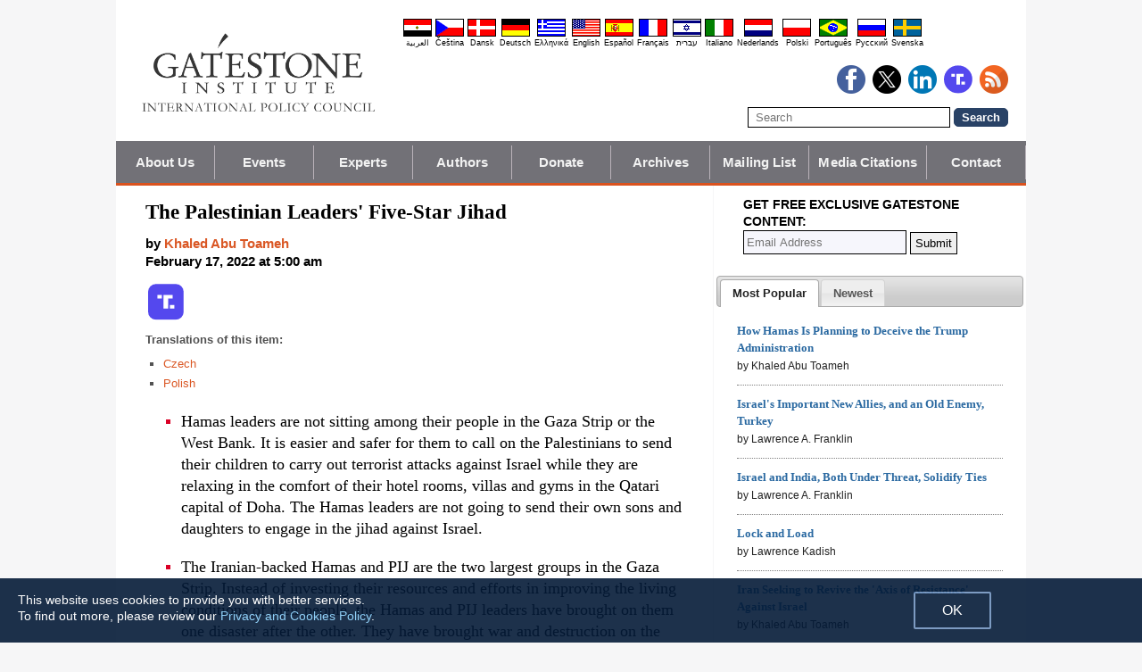

--- FILE ---
content_type: text/html; charset=UTF-8
request_url: https://www.gatestoneinstitute.org/18237/palestinians-five-star-jihad
body_size: 18872
content:
<!DOCTYPE html>
<html lang="en" prefix="og: http://ogp.me/ns#">
<head>
<title>The Palestinian Leaders' Five-Star Jihad :: Gatestone Institute</title>

<meta http-equiv="Content-Type" content="text/html; charset=UTF-8" />
<meta name="description" content="Hamas leaders are not sitting among their people in the Gaza Strip or the West Bank. It is easier and safer for them to call on the Palestinians to send their children to carry out terrorist attacks against Israel while they are relaxing in the comfort" />
<meta name="keywords" content="The Palestinian Leaders' Five-Star Jihad, Palestinians, Hamas, Gaza, Gaza Strip, Palestinian Islamic Jihad" />
<meta name="viewport" content="width=device-width, initial-scale=1.0" />
<meta name="robots" content="noarchive" />
<meta property="og:site_name" content="Gatestone Institute" />
<meta property="og:title" content="The Palestinian Leaders' Five-Star Jihad" />
<meta property="og:type" content="article" />
<meta property="og:locale" content="en_US" />
<meta property="article:publisher" content="https://www.facebook.com/Gatestone.Institute" />
<meta name="twitter:site" content="@GatestoneInst" />
<meta property="og:description" content="Hamas leaders are not sitting among their people in the Gaza Strip or the West Bank. It is easier and safer for them to call on the Palestinians to send their children to carry out terrorist attacks against Israel while they are relaxing in the comfort" />
<meta name="twitter:description" content="Hamas leaders are not sitting among their people in the Gaza Strip or the West Bank. It is easier and safer for them to call on the Palestinians to send their children to carry out terrorist attacks against Israel while they are relaxing in the comfort" />
<link rel="alternate" type="application/rss+xml" href="/rss.xml" title="RSS feed" />

<script type="text/javascript" src="https://ajax.googleapis.com/ajax/libs/jquery/2.2.4/jquery.min.js"></script>
<script src="//code.jquery.com/jquery-migrate-1.2.1.js"></script>

<script type="text/javascript" src="//code.jquery.com/ui/1.11.1/jquery-ui.js"></script>
<link rel="stylesheet" href="//code.jquery.com/ui/1.11.1/themes/smoothness/jquery-ui.css">

<link rel="manifest" href="/OneSignalManifest.json">
  <script src="https://cdn.onesignal.com/sdks/OneSignalSDK.js" async></script>
  <script>
    var OneSignal = OneSignal || [];
    OneSignal.push(["init", {
      appId: "e200f6b1-54aa-499c-a4cd-6fc70af0587a",
      safari_web_id: "web.onesignal.auto.32551e0e-3454-416e-9258-23f2fe99c3c8",
      autoRegister: true,
      notifyButton: {
        enable: false
        },
      welcomeNotification: {
        disable: true
      }
    }]);
  </script>

<script type="text/javascript">
function ClosePromo(){
parent.$.fn.colorbox.close();
}

$(document).ready(function(){
setTimeout(function(){
$.colorbox({ width:'550px', minHeight:'300px', initialHeight:'300px', initialWidth:'508px', maxHeight:'95%', opacity:0.4, overlayClose:false, closeButton:false, scrolling:false, fixed:true, html:'<style type="text/css">  <!--  .popup_wrapper, .popup_wrapper td, .popup_wrapper p, .popup_wrapper blockquote, .popup_wrapper li {  font-size: 14px !important;  font-family: Arial, Helvetica, sans-serif;  line-height: 1;  color: #000000 !important;  }    .sub_form_area {  width:100% !important;  }  .sub_form_area form {  width:100% !important;  margin:1.5em auto !important;  padding: 0;  font-family: Arial, Helvetica, sans-serif;  font-size: 1.0em;  line-height: 1;  }  .sub_form_area input[type="email"] {  font-family: Arial, Helvetica, sans-serif;  font-size: 1.0em;  outline: none !important;  border: 1px solid #000;  color: #000;  background: #FFF;  padding: 10px !important;  margin:0.15em 0 !important;  display: inline-block;  width: 66%;  }  .sub_form_area input[type="submit"] {  font-family: Arial, Helvetica, sans-serif;  font-size: 1.0em;  font-weight: 600;  outline: none !important;  border: 1px solid #015A85;  padding: 10px !important;  margin:0.15em 0 !important;  cursor: pointer;  background:#015A85;  color:#fff;  display: inline-block;  }    @media (max-width: 360px) {  .sub_form_area {  margin: 1em 0 2.5em !important;  }  .sub_form_area form {  width: auto;  }  .sub_form_area input[type="email"] {  width: 100%;  }  .sub_form_area input[type="submit"] {  width: 100%;  }  }  -->  </style>    <div class="popup_wrapper">    <div class="toggle promo_close" style="cursor:pointer; display:block; float:right; padding-right:5px;"><img src="https://www.gatestoneinstitute.org/images/icons/close_24.png" width="24" height="24" border="0" alt="Close" title="Close" /></div> <div id="popup_main" style="margin:12px 15px 8px 20px;">  <div id="sub_headline_area" style="font-size:130%; margin:auto; padding:0 15px; color:#DA0026 !important; text-align:center;"><b>Subscribe to Our <span style="white-space:nowrap;">Free Daily Newsletter</span></b></div>  <div id="sub_pitch_area" style="margin:10px 0 0 0; text-align:center; color:#000000 !important;"><b>Don\'t miss any of our <span style="white-space:nowrap;">commentary and analysis!</span></b></div>    <div id="promo_loading" class="loading_img_wrapper" style="display:none; margin:auto; text-align:center; margin-top:20px;"><img src="https://www.gatestoneinstitute.org/images/icons/loading_42.gif" width="42" height="42" /><br /><i>Submitting...</i></div>    <div id="sub_form_area" class="sub_form_area" style="text-align:center;">  <form name="sub_form" id="sub_form" method="get" action="https://gatestoneinstitute.us9.list-manage.com/subscribe/post-json?u=ae44aaf3f07dbffc928ba7cb5&id=ef816ce96c&c=?">  <input type="email" id="email" name="EMAIL" value="" placeholder="Email Address" style="direction:ltr; max-width:100%;" required />   <input type="submit" name="submit" id="submit" value="Subscribe" style="background:#015A85; color:white; !important" /> </form>  </div> <!-- END sub_form_area -->    <div id="promo_form_errors" style="display:none; text-align:center; margin:auto; padding:2px 0; color:red !important; font-weight:bold;"></div>    </div> <!-- END popup_main -->    <span id="promo_submitted_close" style="display:none; text-align:center; margin:auto; padding-top:3px; padding-bottom:5px; font-weight:bold; color:blue !important; text-decoration:underline; cursor:pointer;">Return to Article</span>    <div id="sp_rejected" class="popup_close_buttons promo_close" style="text-align:center; margin:auto; margin-top:20px; font-size:90%; color:red; text-decoration:underline; cursor:pointer; position:absolute; bottom:5px; width: 100%; padding-bottom:5px;"><i>Not interested</i></div>    </div>  ' })
}, 20000);
});
</script>

<script type="text/javascript">

$(document).ready(function(){

function CallAjaxPitch() {
$.ajax({
type: 'POST',
url: 'https://www.gatestoneinstitute.org/_header_popup.php',
data: 'ajax=TRUE&sub_promo_freq=7&status=sp_pitched',
dataType: 'html',
processData: false,
cache: false
});
}

setTimeout(CallAjaxPitch, 20000);

$(document).on('click', '#promo_submitted_close', function(event) {
ClosePromo();
return false;
});


$(document).on('click', '.promo_close', function(event) {

$.ajax({
type: 'POST',
url: 'https://www.gatestoneinstitute.org/_header_popup.php',
data: 'ajax=TRUE&status=' + event.currentTarget.id,
dataType: 'html',
processData: false,
cache: false,
error:function(xhr, status, errorThrown) { alert(errorThrown+'\n'+status+'\n'+xhr.statusText); }
});

ClosePromo();
});


$(document).on('submit', '#sub_form', function(event) {

var email = $('#email').val();
email = $.trim(email)

$('#promo_form_errors').hide();
$('#email').css('border', '1px solid grat');

$('#sub_form_area').hide();
$('#sub_pitch_area').hide();
$('#promo_loading').show();

var dataString = $('#sub_form').serialize();
dataString += '&u=ae44aaf3f07dbffc928ba7cb5&id=ef816ce96c&c=?';

// alert(dataString);

$.ajax({
type: 'get',
url: 'https://gatestoneinstitute.us9.list-manage.com/subscribe/post-json',
data: dataString,
processData: false,
cache: false,
dataType: 'json',
error:function(xhr, status, errorThrown) { alert(errorThrown+'\n'+status+'\n'+xhr.statusText); },
success: function(response) { 

var response_msg = response.msg;
response_msg = response_msg.replace('<a ', '<a target=_blank ');
if (response.result != 'success') {
$('#popup_main').append('<p>' + response_msg + '</p>');
} else {
$('#popup_main').append('<p>' + response_msg + '</p>');
}
}, 
complete: function() {
$('#promo_loading').hide();
$('.popup_close_buttons').fadeOut();
$('#promo_submitted_close').css('display', 'block');
$('#promo_submitted_close').fadeIn(); 

$.colorbox.resize(); 
}

});


$.ajax({
type: 'POST',
url: 'https://www.gatestoneinstitute.org/_header_popup.php',
data: 'ajax=TRUE&status=sp_confirmed',
dataType: 'html',
processData: false,
cache: false,
error:function(xhr, status, errorThrown) { alert(errorThrown+'\n'+status+'\n'+xhr.statusText); }
}); 

return false;

});

}); // end $(document).ready
</script>

<link type="text/css" media="screen" rel="stylesheet" href="https://www.gatestoneinstitute.org/includes/colorbox/example1/colorbox.css" />
<script type="text/javascript" src="https://www.gatestoneinstitute.org/includes/colorbox/jquery.colorbox-min.js"></script>

<script type="text/javascript">if (location.hash === '#print') { window.print(); }</script>

<link type="text/css" media="screen" rel="stylesheet" href="https://www.gatestoneinstitute.org/includes/doctextsizer.css" />
<script type="text/javascript" src="https://www.gatestoneinstitute.org/includes/doctextsizer.js"></script>


<link rel="stylesheet" href="https://www.gatestoneinstitute.org/style.css?new=2" type="text/css" />
<style type="text/css">
<!--
@-webkit-keyframes bugfix { from {padding:0;} to {padding:0;} } /* needed for checkbox hack */

.nav {
  position: relative;
  -webkit-animation: bugfix infinite 1s;
  font-family: Arial, Helvetica, sans-serif;
  font-size: 15px;
  font-weight: 600;
  letter-spacing: 0.1px;
  color: #F2F2F2;
  background: #727177;
  border-bottom: 3px solid #da521e;
}
.nav ul {
  display: none;
  width: 100%;
  list-style: none;
  margin: 0px;
  padding: 0px;
}
.nav ul li a {
  display: block;
  padding: 9px 10px;
  background: #727177;
  color: #F2F2F2;
  text-decoration: none;
  border-right: 1px solid #b9b2b9;
  white-space:nowrap;
}
.nav ul li a:hover {
  background: #da521e;
}
.nav ul li:last-of-type a {
  border-right: 0px;
}
.nav ul li ul li a {
  padding-left: 1.5em;
}
.nav ul li ul li ul li a {
  padding-left: 3.125em;
}
.nav input.trigger {
  position: absolute;
  top: -9999px;
  left: -9999px;
}
.nav input.trigger:checked ~ ul, .nav input.trigger:checked ~ ul li ul {
  display: block !important;
}
@media (min-width: 900px) {
  .nav input.trigger:checked ~ ul, .nav input.trigger:checked ~ ul li ul {
    /* older flexbox */
    display: -webkit-box;
    display: -moz-box;
    display: box;
    -webkit-box-orient: horizontal;
    -moz-box-orient: horizontal;
    box-orient: horizontal;
    /* newer flexbox */
    display: flex;
    flex-direction: row;
  }
}
.nav label {
  position: relative;
  display: block;
  min-height: 2em;
  padding: .45em;
  margin: 0;
  cursor: pointer;
  line-height: 2em;
  text-transform: uppercase;
  color: #FFFFFF;
}
.nav label:after {
  position: absolute;
  right: 1em;
  top: .2em;
  content: "\2261";
  font-stretch: ultra-expanded;
  font-size: 1.8em;
  color: white;
}
@media (min-width: 750px) {
  .nav ul {
    /* older flexbox */
    display: -ms-flexbox;
    flex-direction: -ms-row;
    display: -webkit-box;
    display: -moz-box;
    display: box;
    -webkit-box-orient: horizontal;
    -moz-box-orient: horizontal;
    box-orient: horizontal;
    /* newer flexbox */
    display: flex;
    flex-direction: row;
  }
  .nav ul li {
    position: relative;
    text-align: center;
    /* older flexbox */
    -ms-flex: 1;
    -webkit-box-flex: 1;
    -moz-box-flex: 1;
    box-flex: 1;
    /* newer flexbox */
    flex: 1;
  }
  .nav ul li ul {
    display: none !important;
    position: absolute;
    top: 3.0625em;
    left: 0;
    display: block;
    width: 12.5em;
    z-index: 200;
  }
  .nav ul li ul li {
    text-align: left;
  }
  .nav ul li ul li ul {
    z-index: 300;
    top: 0px;
    left: 12.4em;
  }
  .nav ul li ul li ul li a {
    padding-left: 30px !important;
  }
  .nav ul li:hover > ul {
    display: block !important;
  }
  .nav label {
    display: none;
  }
}

.st-btn {
margin-left: 3px;
margin-right: 3px;
}

.video-wrapper {
position: relative;
padding-bottom: 56.25%; /* 16:9 */
padding-top: 25px;
height: 0;
}
.video-wrapper iframe {
position: absolute;
top: 0;
left: 0;
width: 100%;
height: 100%;
}

-->
</style>

<link rel="stylesheet" href="https://www.gatestoneinstitute.org/style_print.css" type="text/css" />
<link rel="shortcut icon" href="https://www.gatestoneinstitute.org/favicon.ico" type="image/x-icon" />
<meta name="news_keywords" content="Palestinians, Hamas, Gaza, Gaza Strip, Palestinian Islamic Jihad" />

<script type="text/javascript" src="https://www.gatestoneinstitute.org/includes/fancybox/source/jquery.fancybox.js"></script>
<link rel="stylesheet" type="text/css" href="https://www.gatestoneinstitute.org/includes/fancybox/source/jquery.fancybox.css" media="screen" />

<link rel="canonical" href="https://www.gatestoneinstitute.org/18237/palestinians-five-star-jihad" />
<meta property="og:url" content="https://www.gatestoneinstitute.org/18237/palestinians-five-star-jihad" />
<meta property="article:published_time" content="2022-02-17T05:00:00" />
<meta property="article:modified_time" content="2022-02-17T05:00:00" />
<meta property="og:updated_time" content="2022-02-17T05:00:00" />

<meta name="twitter:card" content="summary_large_image" />
<meta name="twitter:title" content="The Palestinian Leaders' Five-Star Jihad" />
<meta name="twitter:site" content="@GatestoneInst" />
<meta name="twitter:image" content="https://www.gatestoneinstitute.org/pics/2114.jpg" />
<meta property="og:image" content="https://www.gatestoneinstitute.org/pics/2114.jpg" />
<meta name="author" content="Khaled Abu Toameh">
<meta http-equiv="content-language" content="en" />
<meta name="language" content="en" />
<meta itemprop="inLanguage" content="en" />
<meta http-equiv="cache-control" content="no-cache" />
<meta http-equiv="pragma" content="no-cache" />

<script>
$(document).ready(function() {
$('.itemprop_articlebody a[href]').attr('target', '_blank');
});
</script>

<style type="text/css" media="print">
<!--
body { background:#FFFFFF; }

.table_main {
width:100%;
border:none;
}
#content_cell {
width: 100%;
padding:0;
background:none;
}
-->
</style>
</head>

<body>

<div id="body_wrapper" style="background:#FFFFFF; margin:auto; margin-top:0; padding:0; max-width:1020px;">
<header class="no_print nocontent" style="margin:auto; margin-top:0; max-width:1020px;">

<div style="margin:auto; vertical-align:middle; text-align:center;">
<a href="https://www.gatestoneinstitute.org"><img src="https://www.gatestoneinstitute.org/images/gatestone-logo-1000.gif" border="0" alt="Gatestone Institute" title="Gatestone Institute" class="force_print" id="logo_top" valign="middle" /></a>
</div>


<div style="text-align:right; margin:0px 20px 0 20px;">

<div class="desktop_only" style="text-align:right; padding-top:10px; width:100%;">
<div style="text-align:right;">

<style type="text/css">
<!--
.lang_links td {
padding: 0px 2px 0px 2px;
line-height: initial;
text-align: center;
font-family: Arial, sans-serif;
font-size:9px;
}

.lang_links tr td:last-child {
padding-right: 0px;
}
-->
</style>
<table cellpadding="0" cellspacing="0" border="0" class="lang_links" style="margin:11px 0 5px 0;">
<tr><td><a href="https://ar.gatestoneinstitute.org" title="&#x627;&#x644;&#x639;&#x631;&#x628;&#x64A;&#x629;"><img src="https://www.gatestoneinstitute.org/images/icons/flags/ar.png" width="32" height="20" border="0" alt="&#x627;&#x644;&#x639;&#x631;&#x628;&#x64A;&#x629;" /></a></td>
<td><a href="https://cs.gatestoneinstitute.org" title="&#268;e&scaron;tina"><img src="https://www.gatestoneinstitute.org/images/icons/flags/cs.png" width="32" height="20" border="0" alt="&#268;e&scaron;tina" /></a></td>
<td><a href="https://da.gatestoneinstitute.org" title="Dansk"><img src="https://www.gatestoneinstitute.org/images/icons/flags/da.png" width="32" height="20" border="0" alt="Dansk" /></a></td>
<td><a href="https://de.gatestoneinstitute.org" title="Deutsch"><img src="https://www.gatestoneinstitute.org/images/icons/flags/de.png" width="32" height="20" border="0" alt="Deutsch" /></a></td>
<td><a href="https://el.gatestoneinstitute.org" title="&#x395;&#x3BB;&#x3BB;&#x3B7;&#x3BD;&#x3B9;&#x3BA;&#x3AC;"><img src="https://www.gatestoneinstitute.org/images/icons/flags/el.png" width="32" height="20" border="0" alt="&#x395;&#x3BB;&#x3BB;&#x3B7;&#x3BD;&#x3B9;&#x3BA;&#x3AC;" /></a></td>
<td><a href="https://www.gatestoneinstitute.org" title="English"><img src="https://www.gatestoneinstitute.org/images/icons/flags/en.png" width="32" height="20" border="0" alt="English" /></a></td>
<td><a href="https://es.gatestoneinstitute.org" title="Espa&#241;ol"><img src="https://www.gatestoneinstitute.org/images/icons/flags/es.png" width="32" height="20" border="0" alt="Espa&#241;ol" /></a></td>
<td><a href="https://fr.gatestoneinstitute.org" title="Fran&ccedil;ais"><img src="https://www.gatestoneinstitute.org/images/icons/flags/fr.png" width="32" height="20" border="0" alt="Fran&ccedil;ais" /></a></td>
<td><a href="https://he.gatestoneinstitute.org" title="עברית"><img src="https://www.gatestoneinstitute.org/images/icons/flags/he.png" width="32" height="20" border="0" alt="עברית" /></a></td>
<td><a href="https://it.gatestoneinstitute.org" title="Italiano"><img src="https://www.gatestoneinstitute.org/images/icons/flags/it.png" width="32" height="20" border="0" alt="Italiano" /></a></td>
<td><a href="https://nl.gatestoneinstitute.org" title="Nederlands"><img src="https://www.gatestoneinstitute.org/images/icons/flags/nl.png" width="32" height="20" border="0" alt="Nederlands" /></a></td>
<td><a href="https://pl.gatestoneinstitute.org" title="Polski"><img src="https://www.gatestoneinstitute.org/images/icons/flags/pl.png" width="32" height="20" border="0" alt="Polski" /></a></td>
<td><a href="https://pt.gatestoneinstitute.org" title="Portugu&#234;s"><img src="https://www.gatestoneinstitute.org/images/icons/flags/pt.png" width="32" height="20" border="0" alt="Portugu&#234;s" /></a></td>
<td><a href="https://ru.gatestoneinstitute.org" title="Pycc&#x138;&#x438;&#x439;"><img src="https://www.gatestoneinstitute.org/images/icons/flags/ru.png" width="32" height="20" border="0" alt="Pycc&#x138;&#x438;&#x439;" /></a></td>
<td><a href="https://sv.gatestoneinstitute.org" title="Svenska"><img src="https://www.gatestoneinstitute.org/images/icons/flags/sv.png" width="32" height="20" border="0" alt="Svenska" /></a></td>
</tr>
<tr><td><a href="https://ar.gatestoneinstitute.org" title="&#x627;&#x644;&#x639;&#x631;&#x628;&#x64A;&#x629;" style="color:black; text-decoration:none;">&#x627;&#x644;&#x639;&#x631;&#x628;&#x64A;&#x629;</a></td>
<td><a href="https://cs.gatestoneinstitute.org" title="&#268;e&scaron;tina" style="color:black; text-decoration:none;">&#268;e&scaron;tina</a></td>
<td><a href="https://da.gatestoneinstitute.org" title="Dansk" style="color:black; text-decoration:none;">Dansk</a></td>
<td><a href="https://de.gatestoneinstitute.org" title="Deutsch" style="color:black; text-decoration:none;">Deutsch</a></td>
<td><a href="https://el.gatestoneinstitute.org" title="&#x395;&#x3BB;&#x3BB;&#x3B7;&#x3BD;&#x3B9;&#x3BA;&#x3AC;" style="color:black; text-decoration:none;">&#x395;&#x3BB;&#x3BB;&#x3B7;&#x3BD;&#x3B9;&#x3BA;&#x3AC;</a></td>
<td><a href="https://www.gatestoneinstitute.org" title="English" style="color:black; text-decoration:none;">English</a></td>
<td><a href="https://es.gatestoneinstitute.org" title="Espa&#241;ol" style="color:black; text-decoration:none;">Espa&#241;ol</a></td>
<td><a href="https://fr.gatestoneinstitute.org" title="Fran&ccedil;ais" style="color:black; text-decoration:none;">Fran&ccedil;ais</a></td>
<td><a href="https://he.gatestoneinstitute.org" title="עברית" style="color:black; text-decoration:none;">עברית</a></td>
<td><a href="https://it.gatestoneinstitute.org" title="Italiano" style="color:black; text-decoration:none;">Italiano</a></td>
<td><a href="https://nl.gatestoneinstitute.org" title="Nederlands" style="color:black; text-decoration:none;">Nederlands</a></td>
<td><a href="https://pl.gatestoneinstitute.org" title="Polski" style="color:black; text-decoration:none;">Polski</a></td>
<td><a href="https://pt.gatestoneinstitute.org" title="Portugu&#234;s" style="color:black; text-decoration:none;">Portugu&#234;s</a></td>
<td><a href="https://ru.gatestoneinstitute.org" title="Pycc&#x138;&#x438;&#x439;" style="color:black; text-decoration:none;">Pycc&#x138;&#x438;&#x439;</a></td>
<td><a href="https://sv.gatestoneinstitute.org" title="Svenska" style="color:black; text-decoration:none;">Svenska</a></td>
</tr>
</table>

</div>
</div> <!-- END no_mobile -->

<div class="mobile_center_middle">
<div class="follow_tools mobile_center_middle" style="border:none;">
<span style="white-space:nowrap; margin:auto; vertical-align:middle;">

<a href="https://www.facebook.com/Gatestone.Institute"><img src="https://www.gatestoneinstitute.org/images/icons/round_facebook_128.png" border="0" alt="Facebook" title="Facebook" /></a>&nbsp;&nbsp;<a href="https://x.com/GatestoneInst"><img src="https://www.gatestoneinstitute.org/images/icons/round_x_128.png" border="0" alt="X.com" title="X.com" /></a>&nbsp;&nbsp;<a href="https://www.linkedin.com/company/gatestone-institute"><img src="https://www.gatestoneinstitute.org/images/icons/round_linkedin_128.png" border="0" alt="LinkedIn" title="LinkedIn" /></a>&nbsp;&nbsp;<a href="https://truthsocial.com/@Gatestone"><img src="https://www.gatestoneinstitute.org/images/icons/round_truth.svg" border="0" alt="Truth Social" title="Truth Social" /></a>&nbsp;&nbsp;<a href="/rss.xml"><img src="https://www.gatestoneinstitute.org/images/icons/round_rss_128.png" border="0" alt="RSS" title="RSS" /></a>

</span>
</div>

<div class="mobile_only" style="text-align:center; margin:auto; margin-top:0px; margin-bottom:5px;"><a href="https://www.gatestoneinstitute.org/contribute.php"><img src="https://www.gatestoneinstitute.org/images/donate-button.png" style="max-width:125px;" /></a></div>

<div id="search_form" style="margin-bottom:15px; white-space:nowrap; vertical-align:middle;">
<form method="get" action="https://www.gatestoneinstitute.org/search.php" style="margin:0; padding:0;"> 
<input type="hidden" name="cx" value="014255815713646959106:fcvl99skesi" />
<input type="hidden" name="cof" value="FORID:9" />
<input type="hidden" name="ie" value="UTF-8" />
<input name="q" id="search" type="text" size="25" placeholder="Search" style="border:1px solid black; padding:3px 8px;" />
<input type="submit" name="sa" value="Search" style="padding:2px 8px; background:#294266; color:white; font-weight:bold; border:1px solid #294266; border-radius:5px; -moz-border-radius:5px; -webkit-border-radius:5px;" />
</form>
</div>
</div>

</div>

<div style="clear:both;"></div>

<script type="text/javascript">
$(document).ready(function(){
$('.nav_search_link').live('click', function(){
$('#mobile_search').append($('#search_form')).html();
$('#mobile_search').show();
$('#search_form').slideDown();
return false;
});
});
</script>

<nav role="navigation" class="nav nocontent no_print">
<input class="trigger" type="checkbox" id="mainNavButton">
<label for="mainNavButton" onclick>Navigation Menu</label>
<ul>
<li><a href="https://www.gatestoneinstitute.org/about/">About Us</a></li>
<li><a href="https://www.gatestoneinstitute.org/events.php">Events</a></li>
<li><a href="https://www.gatestoneinstitute.org/experts/">Experts</a></li>
<li><a href="https://www.gatestoneinstitute.org/authors/">Authors</a></li>
<li><a href="https://www.gatestoneinstitute.org/contribute.php">Donate</a></li>
<li><a href="https://www.gatestoneinstitute.org/archives/">Archives</a></li>
<li><a href="https://www.gatestoneinstitute.org/list_subscribe.php">Mailing List</a></li>
<li><a href="https://www.gatestoneinstitute.org/in-the-media/">Media Citations</a></li>
<li><a href="https://www.gatestoneinstitute.org/about/contact/">Contact</a></li>
<li class="nav_search"><a href="#" class="nav_search_link">Search</a></li>
</ul>
</nav>

<div id="mobile_search" style="margin-top:15px; width:100%; text-align:center;"></div>
</header>

<table class="table_main" cellspacing="0" cellpadding="0" border="0" align="center" style="clear:both;">
<tr>
<td id="content_cell">
<div id="content_cell_padding">

<div class="article">

<div itemscope itemtype="http://schema.org/Article">
<div id="print_content"><h1 itemprop="name headline" style="padding-top:0; padding-bottom:0; margin-top:0; margin-bottom:5px;">The Palestinian Leaders' Five-Star Jihad</h1>

<div class="byline">

<p class="sans-serif" style="margin:10px 0 0 0;"><b>
by <a href="https://www.gatestoneinstitute.org/author/Khaled+Abu+Toameh"><span itemprop="author">Khaled Abu Toameh</span></a><br>
<time class="nocontent" datetime="2022-02-17T05:00:00" itemprop="datePublished">February 17, 2022 at 5:00 am</time></b></p>

<p class="nocontent no_screen no_mobile" style="margin:0 0 10px 0;"><b><a href="https://www.gatestoneinstitute.org/18237/palestinians-five-star-jihad">https://www.gatestoneinstitute.org/18237/palestinians-five-star-jihad</a></b></p>

</div>

</div>

<!-- PLAINTEXT STRIP BEGIN -->
<table id="links" cellpadding="0" cellspacing="0" border="0" class="no_print nocontent" style="margin:10px 0 5px 0;">
<tr><script src="https://platform-api.sharethis.com/js/sharethis.js#property=646a70db58d85b001927ba0d&product=inline-share-buttons&source=platform" async="async"></script>
<script>
(function waitForShareThis() {
    if (window.__sharethis__ && window.__sharethis__.config && window.__sharethis__.config['inline-share-buttons']) {
        let config = window.__sharethis__.config['inline-share-buttons'];
        config.subject = 'The Palestinian Leaders\'; Five-Star Jihad';
        window.__sharethis__.load('inline-share-buttons', config);
    } else {
        setTimeout(waitForShareThis, 100);
    }
})();
</script>

<td>
<div id="share_cell_18237" class="sharethis-inline-share-buttons" data-url="https://www.gatestoneinstitute.org/18237/palestinians-five-star-jihad" data-title="The Palestinian Leaders' Five-Star Jihad" data-email-subject="The Palestinian Leaders' Five-Star Jihad" style="margin-top:5px;"></div>
</td>
<td style="white-space:nowrap; vertical-align:top; padding:5px 0 0 3px; font-family:arial; font-size:12px; text-decoration:none; color:#525252;"><a href="https://truthsocial.com/share?url=https%3A%2F%2Fwww.gatestoneinstitute.org%2F18237%2Fpalestinians-five-star-jihad&title=The+Palestinian+Leaders%27+Five-Star+Jihad" title="Truth Social" target=_blank><img src="https://www.gatestoneinstitute.org/images/icons/truth.svg" border="0" class="no_css_sizing" style="width:40px; height:auto;" alt="Truth Social" /></a></td>

</tr></table>
<!-- PLAINTEXT STRIP END -->

<p style="font-family:arial,sans-serif; font-size:small; color:#525252; margin-top:10px; margin-bottom:5px;"><b>Translations of this item:</b></p>

<table cellspacing="0" cellpadding="0" border="0" style="margin-bottom:15px;">
<tr>
<td valign="top" style="padding-right:10px;">
<ul type="square" style="font-family:arial; font-size:small; color:#525252; margin-top:3px; margin-bottom:0px; margin-left:5px; padding-left:15px;">
<li class="graylink"><a href="https://cs.gatestoneinstitute.org/18407/petihvezdickovy-dzihad-palestinskych-vudcu">Czech</a></li>

<li class="graylink"><a href="https://pl.gatestoneinstitute.org/18392/pieciogwiazdkowy-dzihad-palestynskich-przywodcow">Polish</a></li>

</ul>
</td>
</tr>
</table>

<div id="print_content_3"><div itemprop="description">

<ul class="content_preface_bullets"><li><p>Hamas leaders are not sitting among their people in the Gaza Strip or the West Bank. It is easier and safer for them to call on the Palestinians to send their children to carry out terrorist attacks against Israel while they are relaxing in the comfort of their hotel rooms, villas and gyms in the Qatari capital of Doha. The Hamas leaders are not going to send their own sons and daughters to engage in the jihad against Israel.</p></li>
<li><p>The Iranian-backed Hamas and PIJ are the two largest groups in the Gaza Strip. Instead of investing their resources and efforts in improving the living conditions of their people, the Hamas and PIJ leaders have brought on them one disaster after the other. They have brought war and destruction on the people of the Gaza Strip by firing thousands of rockets towards Israel, forcing Israel to fire back to defend itself.</p></li>
<li><p>Instead of building schools and hospitals, the Hamas and PIJ leaders have chosen to invest tens of millions of dollars in a network of tunnels along Gaza's border with Israel, to attack and kill Jews.</p></li>
<li><p>The leaders of Hamas and PIJ left scorched earth behind them and chose to lead luxurious lives in Doha, Istanbul and Beirut. Strangely, however, instead of hiding their faces in shame, they are calling from their gyms, jets, and jacuzzis for the Palestinians to pursue the fight against Israel.</p></li>
<li><p>Some Palestinians, it seems, refuse to be duped by the deception of the Hamas and PIJ leaders. These Palestinians have finally realized that their leaders care only about their personal interest and the well-being of their families and are enjoying the good life in Doha and Istanbul.</p></li>
<li><p>Above all, the Palestinians need to boot out the thieves who masquerade as their leaders, the butchers responsible for the deaths of the young men and women in the Hamas-incited jihad against Israel. The Palestinians will never move forward with their lives as long as their leaders are relaxing in hot tubs in Qatar and Turkey while sending them orders to bathe themselves in yet more Jewish blood.</p></li></ul>

</div>
<div itemprop="articleBody" class="article_body itemprop_articlebody">
<p><table border="0" cellpadding="0" cellspacing="0" style="max-width:100%;">
<tr>
<td style="max-width:600px; border:1px solid black;"><img src="https://www.gatestoneinstitute.org/pics/2114.jpg" border="0" style="max-width:100%;" /><!-- caption begin --><p style="font-size:82%; margin:4px 6px;">Hamas leaders are not sitting among their people in the Gaza Strip or the West Bank. It is easier and safer for them to call on the Palestinians to send their children to carry out terrorist attacks against Israel while they relax in the comfort of their hotel rooms, villas and gyms in Qatar. The Hamas leaders are not going to send their own sons and daughters to engage in the jihad against Israel. Pictured: Hamas leaders Khaled Mashaal (left) and Ismail Haniyeh share some laughs on December 7, 2012. (Photo by Mohammed Abed/AFP via Getty Images)</p><!-- caption end --></td>
</tr>
</table></p>
<p>The leaders of the Palestinian terror groups Hamas and Palestinian Islamic Jihad are <a href="https://paltoday.ps/ar/post/434857/%D8%A7%D9%84%D9%82%D9%8A%D8%A7%D8%AF%D9%8A-%D8%A7%D9%84%D9%87%D9%86%D8%AF%D9%8A-%D9%87%D9%86%D8%A7%D9%83-%D8%AA%D9%88%D8%AC%D9%87-%D9%84%D8%AF%D9%89-%D8%A7%D9%84%D9%81%D8%B5%D8%A7%D8%A6%D9%84-%D8%A8%D8%BA%D8%B2%D8%A9-%D8%A8%D8%AA%D9%81%D8%B9%D9%8A%D9%84-%D8%A7%D9%84%D8%B9%D9%85%D9%84-%D8%A7%D9%84%D8%AC%D9%85%D8%A7%D9%87%D9%8A%D8%B1%D9%8A-%D9%84%D8%A5%D8%B3%D9%86%D8%A7%D8%AF-%D8%A3%D9%87%D8%A7%D9%84%D9%8A-%D8%A7%D9%84%D8%B4%D9%8A%D8%AE-%D8%AC%D8%B1%D8%A7%D8%AD-%D9%88%D8%AC%D9%86%D9%8A%D9%86">continuing</a> to urge Palestinians to take to the streets to engage in the jihad (holy war) against Israel.</p>
<p>These leaders are <a href="https://www.palinfo.com/news/2022/2/12/%D9%85%D8%B4%D8%B9%D9%84-%D8%A7%D9%84%D8%A7%D8%AD%D8%AA%D9%84%D8%A7%D9%84-%D9%81%D9%8A-%D8%AA%D8%B1%D8%A7%D8%AC%D8%B9-%D9%88%D9%86%D8%B3%D8%B9%D9%89-%D9%84%D8%A8%D9%86%D8%A7%D8%A1-%D8%AC%D8%A8%D9%87%D8%A9-%D9%85%D9%88%D8%AD%D8%AF%D8%A9-%D9%88%D8%AA%D8%B7%D9%88%D9%8A%D8%B1-%D8%A7%D9%84%D9%85%D9%82%D8%A7%D9%88%D9%85%D8%A9">telling</a> the Palestinians that those who are <a href="https://www.palinfo.com/news/2022/2/14/%D8%A7%D9%84%D8%AC%D9%87%D8%A7%D8%AF-%D8%A7%D9%84%D8%A7%D8%B3%D9%84%D8%A7%D9%85%D9%8A-%D8%AA%D8%AF%D8%B9%D9%88-%D9%84%D9%84%D9%86%D9%81%D9%8A%D8%B1-%D8%A7%D9%84%D8%B9%D8%A7%D9%85-%D9%88%D8%AA%D8%B4%D9%8A%D8%AF-%D8%A8-%D8%A7%D8%A8%D8%B7%D8%A7%D9%84-%D8%A7%D9%84%D8%B3%D9%8A%D9%84%D8%A9-%D8%A7%D9%84%D8%AD%D8%A7%D8%B1%D8%AB%D9%8A%D8%A9">killed</a> while carrying out <a href="https://www.palinfo.com/news/2022/2/9/%D9%87%D9%86%D9%8A%D8%A9-%D9%88%D9%85%D8%B4%D8%B9%D9%84-%D9%8A%D9%87%D8%A7%D8%AA%D9%81%D8%A7%D9%86-%D8%B9%D9%88%D8%A7%D8%A6%D9%84-%D8%B4%D9%87%D8%AF%D8%A7%D8%A1-%D9%86%D8%A7%D8%A8%D9%84%D8%B3-%D9%88%D9%8A%D8%B4%D9%8A%D8%AF%D8%A7%D9%86-%D8%A8%D8%A8%D8%B7%D9%88%D9%84%D8%A7%D8%AA%D9%87%D9%85">attacks</a> against Israel will be considered "heroes" and "martyrs." They are also telling them that the Palestinians must continue the jihad "until the liberation of Palestine," a euphemism for the elimination of Israel.</p>
<p>These are the messages that were recently sent to the <a href="https://www.palinfo.com/news/2022/2/9/%D9%87%D9%86%D9%8A%D8%A9-%D9%88%D9%85%D8%B4%D8%B9%D9%84-%D9%8A%D9%87%D8%A7%D8%AA%D9%81%D8%A7%D9%86-%D8%B9%D9%88%D8%A7%D8%A6%D9%84-%D8%B4%D9%87%D8%AF%D8%A7%D8%A1-%D9%86%D8%A7%D8%A8%D9%84%D8%B3-%D9%88%D9%8A%D8%B4%D9%8A%D8%AF%D8%A7%D9%86-%D8%A8%D8%A8%D8%B7%D9%88%D9%84%D8%A7%D8%AA%D9%87%D9%85">Palestinians</a> by Hamas leaders Khaled Mashaal and Ismail Haniyeh. Mashaal and Haniyeh are sending the messages from their five-star hotels and luxurious villas in Qatar.</p>
<p>Hamas leaders are not sitting among their people in the Gaza Strip or the West Bank. It is easier and safer for them to call on the Palestinians to send their children to carry out terrorist attacks against Israel while they are relaxing in the comfort of their hotel rooms, villas and gyms in the Qatari capital of Doha. The Hamas leaders are not going to send their own sons and daughters to engage in the jihad against Israel.</p>
<p>In the past, Arab journalists have criticized and ridiculed the Hamas leaders for choosing to live in luxury hotels in Qatar instead of being amongst their people in the West Bank and Gaza Strip.</p>
<p>Ahmed Musa, an Egyptian journalist, presented a <a href="https://www.ynetnews.com/articles/0,7340,L-4548202,00.html">photo</a> of Mashaal working out in Qatar, and reminded the Hamas leader that "the jihad is in Gaza." Musa challenged the Hamas leader:</p>
<blockquote><p>"If you're a man and a hero, get on the first plane tomorrow and enter the Gaza Strip through the Rafah border crossing. Your followers in Gaza will greet you."</p>
</blockquote>
<p>A <a href="https://www.ynet.co.il/news/article/rkx1bc23f">report</a> published last month by the Ynet news website revealed that at least eight senior leaders of Hamas and Palestinian Islamic Jihad (PIJ) left the Gaza Strip over the past two years in favor of the good life abroad.</p>
<p>The first to leave was Ismail Haniyeh, the head of Hamas in the Gaza Strip, who left this home in the Shati refugee camp in favor of luxury hotels in Qatar. Haniyeh justified his departure due to his candidacy for the overall leadership of Hamas. Although the Hamas internal elections ended several months ago, Haniyeh has not returned to the Gaza Strip. Instead, he put pressure on the Egyptian authorities to allow his wife and children to leave the Gaza Strip so that they could join him in the wealthy Gulf state.</p>
<p>Another senior Hamas figure who left the Gaza Strip is Khalil al-Hayya, who until recently served as deputy head of the terrorist group in the Hamas-ruled coastal enclave. Al-Hayya decided to leave for Qatar after he was appointed as head of the Hamas bureau that manages the group's relations with Arab and Islamic countries.</p>
<p>Salah Bardaweel, Sami Abu Zuhri, Fathi Hammad and Taher a-Nunu, also senior and veteran Hamas officials, have also left the Gaza Strip together with their families. They are shuttling between Qatar, Lebanon, Turkey and other Arab and Islamic countries.</p>
<p>In addition to the Hamas leaders, senior representatives of Palestinian Islamic Jihad have left the Gaza Strip. They include Nafez Azzam and Mohammed al-Hindi, who are spending their time in Syria, Lebanon and Turkey.</p>
<p>It is not clear if these Hamas and PIJ leaders are planning to return to their homes in the Gaza Strip. In fact, there is good reason to believe that these spoiled leaders are not in a hurry to return to Gaza, where two million Palestinian residents continue to live in harsh economic conditions, where unemployment is estimated at more than 50% and, where the rate of poverty is extremely high.</p>
<p>The Iranian-backed Hamas and PIJ are the two largest groups in the Gaza Strip. Instead of investing their resources and efforts in improving the living conditions of their people, the Hamas and PIJ leaders have brought on them one disaster after the other. They have brought war and destruction on the people of the Gaza Strip by firing thousands of rockets towards Israel, forcing Israel to fire back to defend itself.</p>
<p>Instead of building schools and hospitals, the Hamas and PIJ leaders have chosen to invest tens of millions of dollars in a network of tunnels along Gaza's border with Israel, to attack and kill Jews.</p>
<p>The leaders of Hamas and PIJ left scorched earth behind them and chose to lead luxurious lives in Doha, Istanbul and Beirut. Strangely, however, instead of hiding their faces in shame, they are <a href="https://twitter.com/830Jn169o75mD1q/status/1493147818428665857?s=20&t=e_W1FLyGCIsFgLp35q_tog">calling</a> from their gyms, private jets and jacuzzis for the Palestinians to pursue the fight against Israel.</p>
<p>Just last week, from Qatar, Mashaal renewed the call to the Palestinians to continue sacrificing their children in the jihad against Israel. Mashaal boasted that the number of terrorist attacks against Israel in the West Bank and Jerusalem doubled in 2021 compared to 2020.</p>
<p>"The upcoming phase will witness an accumulation of the resistance and the development of its capabilities," Mashaal <a href="https://www.palinfo.com/news/2022/2/12/%D9%85%D8%B4%D8%B9%D9%84-%D8%A7%D9%84%D8%A7%D8%AD%D8%AA%D9%84%D8%A7%D9%84-%D9%81%D9%8A-%D8%AA%D8%B1%D8%A7%D8%AC%D8%B9-%D9%88%D9%86%D8%B3%D8%B9%D9%89-%D9%84%D8%A8%D9%86%D8%A7%D8%A1-%D8%AC%D8%A8%D9%87%D8%A9-%D9%85%D9%88%D8%AD%D8%AF%D8%A9-%D9%88%D8%AA%D8%B7%D9%88%D9%8A%D8%B1-%D8%A7%D9%84%D9%85%D9%82%D8%A7%D9%88%D9%85%D8%A9">said</a>. When Hamas talks about "resistance," it is referring to the use of various terrorist attacks against Israel, including suicide bombings, rocket launchings, stabbings, shootings and car-ramming attacks. "We want everyone to be involved in the growing resistance."</p>
<p>Everyone, of course, expect the children of Mashaal, Haniyeh and other Hamas leaders who are now enjoying the life in a number of Arab and Islamic countries while the Palestinians they left behind in the Gaza Strip struggle to feed their children. Some have become real beggars who are now knocking on Israel's door for help.</p>
<p>Thousands of Palestinians from the Gaza Strip are applying to <a href="https://www.haaretz.com/israel-news/.premium-thousands-of-gazans-apply-to-work-in-israel-only-very-few-receive-the-permits-1.10274932">work</a> in Israel. The rate of unemployment in the Gaza Strip exceeded 50% in 2021, according to Maher al-Taba'a, director of Gaza's Chamber of Commerce. The unemployment rate has soared to even 78% among graduates aged between 20 to 29 years who have a certificate with an intermediate diploma or a bachelor's degree, he <a href="https://www.business-standard.com/article/international/unemployment-rate-in-hamas-ruled-gaza-exceeds-50-palestinian-official-121122900082_1.html">added</a>.</p>
<p>Some Palestinians, it seems, refuse to be duped by the deception of the Hamas and PIJ leaders. These Palestinians have finally realized that their leaders care only about their personal interest and the well-being of their families and are enjoying the good life in Doha and Istanbul.</p>
<p>This is encouraging news, which shows that there are Palestinians who are fed up with the corruption of their leaders and their five-star jihad from luxury hotels around the world. Recently, these Palestinians took to social media to launch a <a href="https://twitter.com/hashtag/%D8%AE%D8%B7%D9%81%D9%88%D8%A7_%D8%BA%D8%B2%D8%A9?src=hashtag_click&f=live">campaign</a> called "They (Hamas) Hijacked Gaza." For now, this campaign has enlisted only a limited number of people.</p>
<p>Unless more Palestinians join such campaigns and start speaking out against the corruption of their leaders, there is zero chance that their lives will improve -- not even if the international community continues to shower hundreds of millions of dollars on them.</p>
<p>Above all, the Palestinians need to boot out the thieves who masquerade as their leaders, the butchers responsible for the deaths of the young men and women in the Hamas-incited jihad against Israel. The Palestinians will never move forward with their lives as long as their leaders are relaxing in hot tubs in Qatar and Turkey while sending them orders to bathe themselves in yet more Jewish blood.</p>
<blockquote><p><i>Khaled Abu Toameh is an award-winning journalist based in Jerusalem.</i></p>
</blockquote>
</div>
<span class="no_print"><ul style="font-style:italic;">
<li>Follow Khaled Abu Toameh on <a href="https://twitter.com/KhaledAbuToameh">X (formerly Twitter)</a></li>
</ul>

</span><div style="text-align:center; margin:auto; margin-top:15px; margin-bottom:5px; border-top:1px dotted gray; padding-top:15px;"><a href="https://www.gatestoneinstitute.org/contribute.php"><img src="https://www.gatestoneinstitute.org/images/donate-button.png" style="max-width:100px;" /></a></div>
<p style="font-size:90%;"><i>&copy; 2025 Gatestone Institute. All rights reserved.</i> The articles printed here do not necessarily reflect the views of the Editors or of Gatestone Institute. No part of the Gatestone website or any of its contents may be reproduced, copied or modified, without the prior written consent of Gatestone Institute.</p>


<p style="clear:both; margin:10px 0 20px 0; padding-top:5px; border-top:1px dotted gray; font-family:Arial,sans-serif; color:#525050; font-size:13px;"><div class="no_print">
<div class="subscribe-title">Get Free Exclusive Gatestone Content: </div>
<form id="form2" method="POST" action="https://www.gatestoneinstitute.org/list_subscribe.php" style="margin:0 0 15px;0; padding:0;">
<input type="hidden" name="list_ids[]" value="1" />
<input type="hidden" name="languages[]" value="0" />
 <input type="email" class="address" name="email" placeholder="Email Address" size="20" style="direction:ltr; padding:5px 3px; background-color:#F6F6FC; border:1px solid #000000; color:#000000; width:260px;" /> 
<input type="submit" name="submit" value="Submit" style="border:1px solid #000; margin:0; padding:4px 5px; vertical-align:bottom;" />
</form>
</div>

<div id="share_cell_18237" class="sharethis-inline-share-buttons" data-url="https://www.gatestoneinstitute.org/18237/palestinians-five-star-jihad" data-title="The Palestinian Leaders' Five-Star Jihad" data-email-subject="The Palestinian Leaders' Five-Star Jihad"></div>

<div style="margin-top:15px;"><b>Recent Articles by <a href="https://www.gatestoneinstitute.org/author/Khaled+Abu+Toameh"><span itemprop="author">Khaled Abu Toameh</span></a></b></div>
<ul style="margin-top:5px;">
<li><a href="https://www.gatestoneinstitute.org/22046/hamas-planning-to-deceive-us">How Hamas Is Planning to Deceive the Trump Administration</a>, 2025-11-13</li>
<li><a href="https://www.gatestoneinstitute.org/22041/iran-reviving-axis-of-resistance">Iran Seeking to Revive the 'Axis of Resistance' Against Israel</a>, 2025-11-10</li>
<li><a href="https://www.gatestoneinstitute.org/22036/gaza-peacekeepers-monitors">Why Gaza Does Not Need 'Peacekeepers' and 'Monitors'</a>, 2025-11-06</li>
<li><a href="https://www.gatestoneinstitute.org/22032/hamas-exploiting-trump-plan">How Hamas Is Exploiting the Trump Plan to Maintain Control of Gaza</a>, 2025-11-03</li>
<li><a href="https://www.gatestoneinstitute.org/22027/palestinians-prefer-hamas-armed-struggle">Palestinians Still Prefer Hamas and 'Armed Struggle' Against Israel</a>, 2025-10-30</li>
</ul>
 <span style="margin:3px 0 3px 0; text-transform:lowercase; font-variant:small-caps; color:black; display:block;">receive the latest by email: <a href="https://www.gatestoneinstitute.org/list_subscribe.php">subscribe</a> to the free gatestone institute <a href="https://www.gatestoneinstitute.org/list_subscribe.php">mailing list</a>.</span>

</p>

</div>

<span itemprop="inLanguage" style="display:none !important;">en</span>
</div>

<script language="javascript" src="https://www.gatestoneinstitute.org/tracker.js?ts=zRXY0N3Xlx2YpRnchxnNx0SMx0SNyAjM8dzMygTM"></script>

<div class="no_print">

<a name="comments"></a>

<a name="comment_submit"></a>
<h2 class="comment_form_header_main no_print" style="color:white; background:black; padding:3px 10px 3px 10px; margin:10px 0 10px 0; border:1px solid black;">Comment on this item</h2>
<style type="text/css">
<!--
.comment_form {
width: 100%;
max-width: 650px;
font-family:Arial,Helvetica,sans-serif;
font-size: 13px; /* Primary font size of form. Contained elements' font size are all relative to this setting */
}

.comment_form textarea {
resize:vertical; /* allow vertical resize of textarea */
height: 90px;
width: 100%;
}

.comment_form input[type="email"], .comment_form input[type="text"] {
width: 100%;
}

.comment_form .formcolumn { /* column div inside form */
width: 49%;
float: left;
}

.comment_form .formcolumn:first-of-type {
margin-right: 2%; /* 2% margin after first column */
}

.comment_form .formcolumn label, .comment_form .formcolumn fieldset {
display: block;
margin-top: 2em;
margin-bottom: 3px;
}

.comment_form fieldset {
width: 98%;
-webkit-box-sizing: border-box;
-moz-box-sizing: border-box;
box-sizing: border-box;
}

.comment_form .formcolumn label:first-child, .comment_form .formcolumn fieldset:first-child { margin-top: 0; }

.comment_form div.buttons{
clear: both;
text-align: center;
}

.comment_form input.button {
margin-top: 1.5em;
}

@media screen and (max-width: 480px) {

.comment_form .formcolumn {
width: 100%;
float: none;
}

.comment_form .formcolumn:first-of-type {
margin-right: 0; /* remove right margin from first form column */
}

.comment_form .formcolumn:nth-of-type(2) {
padding-top: 1em;
}

}
-->
</style>

<script type="text/javascript">

$(document).ready(function(){

$('.reply_link').live('click', function(){
var comment_id = $(this).attr('form_id');

var prev_comment_form = $('.comment_form_wrapper').closest('.reply_form').find('.reply_link');
prev_comment_form.html('<b>Reply-&gt;</b>');

$(this).html('<b style="color:#DA5724;">Reply to This Comment:</b>');
$(this).append($('.comment_form_wrapper')).html();
$(this).closest('.reply_form').append($('.comment_form_wrapper')).html();
$(this).closest('.reply_form').find('input[name=thread_response]').val(comment_id);
$(this).append($('#comment_response_text')).html();
$(this).closest('.reply_form').append($('#comment_response_text')).html();

$('#c_send_comment').val('');
$('#comment_response_text').slideUp();
$('#comment_response_text').html('');
$('.comment_form_wrapper').slideDown();
$('.comment_form_header_main').hide();

return false;
});

}); // end $(document).ready
</script>

<div class="comment_form_wrapper no_print">
<form name="comment_form" id="comment_form" method="POST" action="https://www.gatestoneinstitute.org/comment_send.php" class="comment_form no_print">
<input type="hidden" name="entry_id" value="18237">
<input type="hidden" name="entry_url" value="https://www.gatestoneinstitute.org/18237/palestinians-five-star-jihad">
<input type="hidden" name="comment_type" value="">
<input type="hidden" name="rich_text_editor" value="plaintext">
<input type="hidden" name="submit_time" value="2025-11-16 09:56:28">

<div class="formcolumn">
<label for="c_send_commenter"><b>Name:</b> </label>
<input type="text" name="c_send_commenter" value="" required />
</div>

<div class="formcolumn">
<label for="c_send_email"><b>Email Address:</b> </label>
<input type="email" name="c_send_email" value="" required />
<div style="padding-bottom:5px;"></div>
</div>

<div>
<label for="c_send_comment"><b>Comments:</b></label>
<textarea name="c_send_comment" id="c_send_comment" required></textarea>
<div style="margin:2px 0 8px 0; font-size:12px;">
<input type="hidden" name="thread_response" value="" />
</div>
</div>

<div style="font-size:12px; margin-bottom:5px;">
<input type="checkbox" name="c_thread_notify" value="1" /><b>Email me</b> if someone replies to my comment
</div>

<input type="Submit" name="c_send_submit" value="Submit Comment" />

<p style="margin:10px 0 0 0; font-size:12px; font-family:Arial,sans-serif;"><b>Note:</b> Gatestone appreciates your comments. The editors reserve the right <i>not</i> to publish comments containing: incitement to violence, profanity, or broad-brush slurring of any race, ethnic group or religion. Gatestone also reserves the right to edit comments for length, clarity and grammar, or to conform to these guidelines. Commenters' email addresses will not be displayed publicly. Please limit comments to 300 words or less. Longer submissions are unlikely to be published.</p>
</form>
</div>
<div id="comment_response_text" class="no_print" style="margin:10px 0; display:none;"></div>

<div class="nocontent">
<h2 class="no_print" style="color:white; background:black; padding:3px 10px 3px 10px; margin:10px 0 20px 0; border:1px solid black;">13 Reader Comments</h2>

<div class="nocontent robots-nocontent">
<!--googleoff: index-->
<!--noindex-->

<style type="text/css">
<!--
.comment_item, .reply_form {
line-height:1.2;
font-size:14px;
}
.comment_item p {
margin:10px 0;
line-height:1.2;
font-size:14px;
}
.comment_response {
padding-left: 25px;
}
.comment_separator 		 {
margin-bottom:25px;
padding-bottom:15px;
border-bottom:1px dotted black;
}
.response_name {
color: #808080;
font-size: 95%;
}
.response_name img {
max-width:13px;
}
.dont-break-out {
overflow-wrap: break-word;
word-wrap: break-word;
-ms-word-break: break-all;
word-break: break-word;
}
-->
</style>

<div id="comment_192989" class="comment_item">
<div style="margin-bottom:5px;"><b style="color:#DA5724;">Lawrence Weiswasser</b>  &#8226; <span style="font-size:95%;">Feb 21, 2022 at 03:50</span></div>
<div class="dont-break-out"><p>I remember something about a poll of Palestinians which indicated that most Palestinians would favor Israeli citizenship if Israel were to take over Gaza.</p></div>

</div>

<div class="reply_form" style="margin:10px 0 0 0;"><span class="reply_link" style="color:gray; text-decoration:none; cursor:pointer;" form_id="192989"><b>Reply-&gt;</b></span></div>

<div class="comment_separator"></div>

<div id="comment_192914" class="comment_item">
<div style="margin-bottom:5px;"><b style="color:#DA5724;">Bull Herman</b>  &#8226; <span style="font-size:95%;">Feb 18, 2022 at 17:16</span></div>
<div class="dont-break-out"><p>There's nothing like how the Golden Rule would apply to this.<br />Attach an explosive device between the legs of these paper leaders.<br />Let them know that by automatic remote control the devices would detonate within seconds of a terrorist attack against Israeli interests.</p></div>

</div>

<div class="reply_form" style="margin:10px 0 0 0;"><span class="reply_link" style="color:gray; text-decoration:none; cursor:pointer;" form_id="192914"><b>Reply-&gt;</b></span></div>

<div class="comment_separator"></div>

<div id="comment_192896" class="comment_item">
<div style="margin-bottom:5px;"><b style="color:#DA5724;">tiki</b>  &#8226; <span style="font-size:95%;">Feb 18, 2022 at 05:31</span></div>
<div class="dont-break-out"><p>And the 'democratic' West, the 'peaceful' UN, the 'independent' media & 'humanitarian' NGO's support this circus.</p>
<p>No surprise there is no peace in the world!</p></div>

</div>

<div class="reply_form" style="margin:10px 0 0 0;"><span class="reply_link" style="color:gray; text-decoration:none; cursor:pointer;" form_id="192896"><b>Reply-&gt;</b></span></div>

<div class="comment_separator"></div>

<div id="comment_192883" class="comment_item">
<div style="margin-bottom:5px;"><b style="color:#DA5724;">Iain Foxell</b>  &#8226; <span style="font-size:95%;">Feb 17, 2022 at 14:58</span></div>
<div class="dont-break-out"><p>All these radical leaders send others to do their dirty work while they sip champers and live the high life ripping their followers off. Wake up followers and smell the coffee.</p></div>

</div>

<div class="reply_form" style="margin:10px 0 0 0;"><span class="reply_link" style="color:gray; text-decoration:none; cursor:pointer;" form_id="192883"><b>Reply-&gt;</b></span></div>

<div class="comment_separator"></div>

<div id="comment_192877" class="comment_item">
<div style="margin-bottom:5px;"><b style="color:#DA5724;">cammo99</b>  &#8226; <span style="font-size:95%;">Feb 17, 2022 at 10:47</span></div>
<div class="dont-break-out"><p>The international community has to come up with new law to make partisan or "revolutionary" or anarchists, terrorists, guerillas, unconventional fighters who do not fall under the articles of war held accountable to good conduct. Sending children to die and kill is despicable. It is not even good behavior for an earnest Muslim and belies the supposed higher standards of the Hamas Charter.</p></div>

</div>

<div class="reply_form" style="margin:10px 0 0 0;"><span class="reply_link" style="color:gray; text-decoration:none; cursor:pointer;" form_id="192877"><b>Reply-&gt;</b></span></div>

<div class="comment_separator"></div>

<div id="comment_192875" class="comment_item">
<div style="margin-bottom:5px;"><b style="color:#DA5724;">CR</b>  &#8226; <span style="font-size:95%;">Feb 17, 2022 at 09:11</span></div>
<div class="dont-break-out"><p>"Thousands of Palestinians from the Gaza Strip are applying to work in Israel."<br />They can get bent. The Jews owe them nothing. Let them fix their own damned country.</p></div>

</div>

<div class="reply_form" style="margin:10px 0 0 0;"><span class="reply_link" style="color:gray; text-decoration:none; cursor:pointer;" form_id="192875"><b>Reply-&gt;</b></span></div>

<div class="comment_separator"></div>

<div id="comment_192874" class="comment_item">
<div style="margin-bottom:5px;"><b style="color:#DA5724;">Raj</b>  &#8226; <span style="font-size:95%;">Feb 17, 2022 at 08:00</span></div>
<div class="dont-break-out"><p>It says a lot for the countries that give them safe haven. What hypocrisy! The Arab world has much to answer for this calamity unfolding in their own backyard. But I guess they just take their morning after pill and look the other way.</p></div>

</div>

<div class="reply_form" style="margin:10px 0 0 0;"><span class="reply_link" style="color:gray; text-decoration:none; cursor:pointer;" form_id="192874"><b>Reply-&gt;</b></span></div>

<div class="comment_separator"></div>

<div id="comment_192873" class="comment_item">
<div style="margin-bottom:5px;"><b style="color:#DA5724;">Neville Nagler</b>  &#8226; <span style="font-size:95%;">Feb 17, 2022 at 06:22</span></div>
<div class="dont-break-out"><p>It's so generous of Western governments and charities to enable these so-called leaders to live 5-star lives abroad! Maybe if they sent Hamas even more of our taxpayer-funded money, more of them would desert Gaza for the pleasures of the Gulf and Turkey. These hypocrites only care about the money they can siphon off, just as Arafat and Abbas salted away hundreds of millions of dollars in the West.</p></div>

</div>

<div class="reply_form" style="margin:10px 0 0 0;"><span class="reply_link" style="color:gray; text-decoration:none; cursor:pointer;" form_id="192873"><b>Reply-&gt;</b></span></div>

<div class="comment_separator"></div>

<div id="comment_192871" class="comment_item">
<div style="margin-bottom:5px;"><b style="color:#DA5724;">VICTOR COWEN</b>  &#8226; <span style="font-size:95%;">Feb 17, 2022 at 06:04</span></div>
<div class="dont-break-out"><p>There will be no change until the people rise up and kill off their Hamas oppressors. That is why Israel do their best to support the decent people there.<br />They could cut off their water and power and communications easily in minutes if they chose to and often do in extremis.<br />Israel has done their best to cut off the heads of the rattlesnakes by assassinating them one by one, which is why these criminals don't sleep in the same place 2 nights running. But more come along so it's up to the people there. They KNOW that Hamas hide in other criminal Muslim states. So as usual it's all left to Israel who made a massive mistake a long time ago thinking "land for peace" was a good idea. It won't happen again.</p></div>

</div>

<div class="reply_form" style="margin:10px 0 0 0;"><span class="reply_link" style="color:gray; text-decoration:none; cursor:pointer;" form_id="192871"><b>Reply-&gt;</b></span></div>

<div class="comment_separator"></div>

<div id="comment_192869" class="comment_item">
<div style="margin-bottom:5px;"><b style="color:#DA5724;">J G Grimm</b>  &#8226; <span style="font-size:95%;">Feb 17, 2022 at 05:27</span></div>
<div class="dont-break-out"><p>The photo of the two alleged Hamas "leaders" brings to mind the public posturing of Bill Clinton and more particularly, John Kerry.</p></div>

</div>

<div class="reply_form" style="margin:10px 0 0 0;"><span class="reply_link" style="color:gray; text-decoration:none; cursor:pointer;" form_id="192869"><b>Reply-&gt;</b></span></div>

<div class="comment_separator"></div>

<div id="comment_192868" class="comment_item">
<div style="margin-bottom:5px;"><b style="color:#DA5724;">Hamish MacDonald</b>  &#8226; <span style="font-size:95%;">Feb 17, 2022 at 05:21</span></div>
<div class="dont-break-out"><p>Ongoing Islamic jihad is an all consuming energy reducing distraction that will never supply any real gains until Islam itself changes to something else, as Ayaan Hirsi Ali has already pointed out ad nauseam.</p></div>

</div>

<div class="reply_form" style="margin:10px 0 0 0;"><span class="reply_link" style="color:gray; text-decoration:none; cursor:pointer;" form_id="192868"><b>Reply-&gt;</b></span></div>

<div class="comment_separator"></div>

<div id="comment_192893" class="comment_item comment_response">
<div style="margin-bottom:5px;"><b style="color:#DA5724;">Selma Soss</b> <span class="response_name"><img src="https://www.gatestoneinstitute.org/images/icons/comment_reply.png" class="no_css_sizing" /> Hamish MacDonald</span> &#8226; <span style="font-size:95%;">Feb 17, 2022 at 19:10</span></div>
<div class="dont-break-out"><p>Strange, I saw how Palestinians live in Lebanon. Poor, but peaceful. I also saw how quietly, and peacefully, Palestinians live another part of Palestine. Very quiet and peaceful. Why a certain group of these people carry on for so long about the loss of their land and suffering under the Israelis is beyond belief. Maybe Israel should say they have had enough and finish an ongoing job.</p></div>

</div>

<div class="reply_form" style="margin:10px 0 0 0;"><span class="reply_link" style="color:gray; text-decoration:none; cursor:pointer;" form_id="192893"><b>Reply-&gt;</b></span></div>

<div class="comment_separator"></div>

<div id="comment_192925" class="comment_item comment_response">
<div style="margin-bottom:5px;"><b style="color:#DA5724;">Hamish MacDonald</b> <span class="response_name"><img src="https://www.gatestoneinstitute.org/images/icons/comment_reply.png" class="no_css_sizing" /> Selma Soss</span> &#8226; <span style="font-size:95%;">Feb 19, 2022 at 06:39</span></div>
<div class="dont-break-out"><p>What you have at present is a patriarchy. How it is ruled depends on the mosque involved, and which male is on the soapbox.<br />Historically the evidence is all there. Muslim saturation is reached, and everything not Muslim is completely removed from the equation. Pakistan, Iraq, Malaysia, Afghanistan, Turkey, North Africa.<br />Spain did its thing for centuries, eventually winning because Catholic sensibility forced judges to comply with law, and police who were loyal to check those guilty of civil disorder to pay the price.<br />Islam is neither a religion nor a faith in a personal way as defined and understood in the west. It is a whole encompassing political system garbed in a religious outfit, addressing every aspect of its adherents.<br />Gatestone does a superlative job exposing some of the rottenness. But sad to relate, things are anything but won in Europe. Peripherals will continue in the Middle East, because non-Muslim religious leaders call Islam a "religion of peace". Unfortunately the uneducated and foolish are taken in completely.</p></div>

</div>

<div class="reply_form" style="margin:10px 0 0 0;"><span class="reply_link" style="color:gray; text-decoration:none; cursor:pointer;" form_id="192925"><b>Reply-&gt;</b></span></div>

<div class="comment_separator"></div>

<!--/noindex-->
<!--googleon: index-->
</div>

</div>

</div>

</div>

</td>

<td id="sidebar" class="no_print nocontent" style="padding:12px 0 0 0; margin:auto; text-align:center;">
<div style="margin:auto; text-align:left;">

<div style="padding:0 33px; margin-bottom:20px;">
<div class="subscribe-title">Get Free Exclusive Gatestone Content: </div>
<form id="form1" method="POST" action="https://gatestoneinstitute.us9.list-manage.com/subscribe/post?u=ae44aaf3f07dbffc928ba7cb5&id=ef816ce96c&c=?" style="margin:0; padding:0;">
<input type="email" class="address" name="EMAIL" placeholder="Email Address" size="20" style="direction:ltr; padding:5px 3px; background-color:#F6F6FC; border:1px solid #000000; color:#000000; width:175px;" required /> 
<input type="submit" name="submit" value="Submit" style="border:1px solid #000; margin:0; padding:4px 5px; vertical-align:bottom;" />
</form>
</div>

<script type="text/javascript">
$(document).ready(function() {
$( '#side_links_tabs').tabs();
});
</script>
<div id="side_links_tabs" class="right_box" style="border:none; border-bottom:1px dotted gray;">
<ul style="font-size:13px; font-family:Arial,sans-serif !important;">
<li><a href="#side-tabs-1"><b>Most Popular</b></a></li>
<li><a href="#side-tabs-2"><b>Newest</b></a></li>
</ul>
<div id="side-tabs-1">
<div class="sidelink">
<div class="sidelink_headline"><a href="https://www.gatestoneinstitute.org/22046/hamas-planning-to-deceive-us">How Hamas Is Planning to Deceive the Trump Administration</a></div>
<div class="sidelink_byline">by Khaled Abu Toameh</div>
</div>
<div class="sidelink">
<div class="sidelink_headline"><a href="https://www.gatestoneinstitute.org/22044/israel-new-allies">Israel's Important New Allies, and an Old Enemy, Turkey</a></div>
<div class="sidelink_byline">by Lawrence A. Franklin</div>
</div>
<div class="sidelink">
<div class="sidelink_headline"><a href="https://www.gatestoneinstitute.org/22043/israel-india-solidify-ties">Israel and India, Both Under Threat, Solidify Ties</a></div>
<div class="sidelink_byline">by Lawrence A. Franklin</div>
</div>
<div class="sidelink">
<div class="sidelink_headline"><a href="https://www.gatestoneinstitute.org/22047/lock-and-load">Lock and Load</a></div>
<div class="sidelink_byline">by Lawrence Kadish</div>
</div>
<div class="sidelink">
<div class="sidelink_headline"><a href="https://www.gatestoneinstitute.org/22041/iran-reviving-axis-of-resistance">Iran Seeking to Revive the 'Axis of Resistance' Against Israel</a></div>
<div class="sidelink_byline">by Khaled Abu Toameh</div>
</div>
<div class="sidelink">
<div class="sidelink_headline"><a href="https://www.gatestoneinstitute.org/22040/gaza-reconstruction-jihad">The Mirage of 'Humanitarian Reconstruction': Billions for Gaza — But Who Will Prevent the Next Jihad?</a></div>
<div class="sidelink_byline">by Pierre Rehov</div>
</div>
</div>
<div id="side-tabs-2">
<div class="sidelink">
<div class="sidelink_headline"><a href="https://www.gatestoneinstitute.org/22048/turkey-thwarting-trump-attempts-to-disarm-hamas">Turkey Is Thwarting Trump's Attempts to Disarm Hamas, Achieve Peace in the Middle East</a></div>
<div class="sidelink_byline">by Con Coughlin</div>
</div>
<div class="sidelink">
<div class="sidelink_headline"><a href="https://www.gatestoneinstitute.org/22055/bbc-roots-of-a-scandal">The BBC: Roots of a Scandal</a></div>
<div class="sidelink_byline">by Amir Taheri</div>
</div>
<div class="sidelink">
<div class="sidelink_headline"><a href="https://www.gatestoneinstitute.org/22049/iran-preparing-next-war">The Iranian Regime Is Preparing Its Next War — Prevent It Now</a></div>
<div class="sidelink_byline">by Majid Rafizadeh</div>
</div>
<div class="sidelink">
<div class="sidelink_headline"><a href="https://www.gatestoneinstitute.org/22047/lock-and-load">Lock and Load</a></div>
<div class="sidelink_byline">by Lawrence Kadish</div>
</div>
<div class="sidelink">
<div class="sidelink_headline"><a href="https://www.gatestoneinstitute.org/22046/hamas-planning-to-deceive-us">How Hamas Is Planning to Deceive the Trump Administration</a></div>
<div class="sidelink_byline">by Khaled Abu Toameh</div>
</div>
<div class="sidelink">
<div class="sidelink_headline"><a href="https://www.gatestoneinstitute.org/22044/israel-new-allies">Israel's Important New Allies, and an Old Enemy, Turkey</a></div>
<div class="sidelink_byline">by Lawrence A. Franklin</div>
</div>
</div>

</div>
<div class="right_box" style="width:100%;">
<p class="right_box_heading"><b>Top Issues</b></p>
<div class="right_box_inner">
<div class="sidelink">
<div class="sidelink_headline"><a href="https://www.gatestoneinstitute.org/topics/10/china">China</a></div></div>
<div class="sidelink">
<div class="sidelink_headline"><a href="https://www.gatestoneinstitute.org/topics/38/iranian-nuclear-program">Iranian Nuclear Program</a></div></div>
<div class="sidelink">
<div class="sidelink_headline"><a href="https://www.gatestoneinstitute.org/topics/37/europes-migrant-crisis">Europe's Migrant Crisis</a></div></div>
<div class="sidelink">
<div class="sidelink_headline"><a href="https://www.gatestoneinstitute.org/topics/40/persecution-of-minorities">Persecution of Minorities</a></div></div>
<div class="sidelink">
<div class="sidelink_headline"><a href="https://www.gatestoneinstitute.org/topics/39/threats-to-free-speech">Threats to Free Speech</a></div></div>
</div>
</div>

<div style="margin:0 0 15px 0; padding-bottom: 10px; border-bottom:1px solid gray; text-align:center; ">
<a href="https://www.amnesty.org.uk/iran-help-us-save-zeynabs-sight" target=_blank style="text-decoration:none; color:black;">
<div style="margin:0 12px 7px 12px; font-size:130%;"><b style="color:#B60505;">FREE ZEYNAB JALALIAN!</b></div>
<div style="margin:0 16px 10px 16px; line-height:1.3; text-align:left;">Zeynab Jalalian, a political prisoner in Iran, is going blind due to lack of medical care. She is at imminent risk losing her eyesight as a result of severe torture in prison.</div>
<img src="https://www.gatestoneinstitute.org/pics/large/1216.jpg" border="0" style="margin:0; width:100%; max-width:350px; height:auto;" >
</a>
</div>

<a class="twitter-timeline" href="https://twitter.com/GatestoneInst" data-widget-id="364807082190446592" width="100%" style="max-width:100%!important;">Tweets by @GatestoneInst</a>
<script>!function(d,s,id){var js,fjs=d.getElementsByTagName(s)[0],p=/^http:/.test(d.location)?'http':'https';if(!d.getElementById(id)){js=d.createElement(s);js.id=id;js.src=p+"://platform.twitter.com/widgets.js";fjs.parentNode.insertBefore(js,fjs);}}(document,"script","twitter-wjs");</script>

</div>
</td>
</tr>
</table>

<footer id="footer" class="no_print nocontent" style="margin:auto; margin-top:0; max-width:1020px;">
<div style="padding:20px 30px;">

  <p>Copyright &copy; 2025 Gatestone Institute. <br />All rights reserved.</p>

<p>The articles printed here do not necessarily reflect the views of the Editors or of Gatestone Institute. 
Both reserve the right not to publish replies to articles should they so choose.<br />
Gatestone Institute is a 501(c)3 not-for-profit organization, Federal Tax ID #454724565.</p>

<div class="title"><b>Gatestone Contacts</b></div>
  <p>Contact: info@gatestoneinstitute.org<br />
    Editorial: editor@gatestoneinstitute.org</p>

<p><a href="https://www.gatestoneinstitute.org/terms-of-use/">Terms of Use</a> &nbsp; <a href="https://www.gatestoneinstitute.org/privacy-policy/">Privacy &amp; Cookies Policy</a></p>

</div>
</footer>

<nav role="navigation" class="nav nocontent no_print">
<input class="trigger" type="checkbox" id="mainNavButton">
<label for="mainNavButton" onclick>Navigation Menu</label>
<ul>
<li><a href="https://www.gatestoneinstitute.org/about/">About Us</a></li>
<li><a href="https://www.gatestoneinstitute.org/events.php">Events</a></li>
<li><a href="https://www.gatestoneinstitute.org/experts/">Experts</a></li>
<li><a href="https://www.gatestoneinstitute.org/authors/">Authors</a></li>
<li><a href="https://www.gatestoneinstitute.org/contribute.php">Donate</a></li>
<li><a href="https://www.gatestoneinstitute.org/archives/">Archives</a></li>
<li><a href="https://www.gatestoneinstitute.org/list_subscribe.php">Mailing List</a></li>
<li><a href="https://www.gatestoneinstitute.org/in-the-media/">Media Citations</a></li>
<li><a href="https://www.gatestoneinstitute.org/about/contact/">Contact</a></li>
<li class="nav_search"><a href="#" class="nav_search_link">Search</a></li>
</ul>
</nav>


</div><style type="text/css">

.float-bar {
background:#041a37;
font-size: 14px;
opacity:0.9;
position:fixed;
bottom:0;
width: 100%;
}

.float-bar p {
color: #FFFFFF;
font-size: 14px;
margin:0;
padding: 15px 20px;
}

.float-bar a { color: #87cefa; }

button.agree {
background:transparent;
border: 2px solid #6f90bb;
border-radius: 2px;
color: #FFFFFF;
text-align: center;
font-size: 16px;
cursor: pointer;
padding: 10px 30px;
margin: 5px auto;
display:inline-block;
}

button.agree:hover { background: #0f315f; }

.container.bar { padding: 0; }

.cookies-text {
width:80%;
float: left;
}

.cookies-btn {
width: 20%;
float: left;
padding: 10px 0;
}

@media screen and (max-width: 750px) {
.cookies-text { width: 100%; }
.cookies-btn {
width: 100%;
margin-left: auto;
margin-right: auto;
}
.container.bar { text-align: center; }
.float-bar p { padding-bottom: 0px; }

}
</style>

<script type="text/javascript" src="https://www.gatestoneinstitute.org/includes/cookies_consent.js"></script>

<div class="float-bar">
<div class="container bar">
<div class="cookies-text">
<p>This website uses cookies to provide you with better services. <br /> To find out more, please review our <a href="https://www.gatestoneinstitute.org/privacy-policy/" target="_blank">Privacy and Cookies Policy</a>.</p>
</div>
<div class="cookies-btn"><button class="agree" onclick="removeGdpr();">OK</button></div>
</div>
</div>



<script>
  (function(i,s,o,g,r,a,m){i['GoogleAnalyticsObject']=r;i[r]=i[r]||function(){
  (i[r].q=i[r].q||[]).push(arguments)},i[r].l=1*new Date();a=s.createElement(o),
  m=s.getElementsByTagName(o)[0];a.async=1;a.src=g;m.parentNode.insertBefore(a,m)
  })(window,document,'script','//www.google-analytics.com/analytics.js','ga');

  ga('create', 'UA-5716735-1', 'auto');
  ga('send', 'pageview');
</script>

<script async src="https://www.googletagmanager.com/gtag/js?id=G-1Z6BM9DLZ6"></script>
<script>
  window.dataLayer = window.dataLayer || [];
  function gtag(){dataLayer.push(arguments);}
  gtag('js', new Date());

  gtag('config', 'G-1Z6BM9DLZ6');
</script>

<script>
    (function(c,l,a,r,i,t,y){
        c[a]=c[a]||function(){(c[a].q=c[a].q||[]).push(arguments)};
        t=l.createElement(r);t.async=1;t.src="https://www.clarity.ms/tag/"+i;
        y=l.getElementsByTagName(r)[0];y.parentNode.insertBefore(t,y);
    })(window, document, "clarity", "script", "kgnfqq8zb0");
</script>

<script>(function(){function c(){var b=a.contentDocument||a.contentWindow.document;if(b){var d=b.createElement('script');d.innerHTML="window.__CF$cv$params={r:'99f7d5d0bfd3607c',t:'MTc2MzMwNDk4OA=='};var a=document.createElement('script');a.src='/cdn-cgi/challenge-platform/scripts/jsd/main.js';document.getElementsByTagName('head')[0].appendChild(a);";b.getElementsByTagName('head')[0].appendChild(d)}}if(document.body){var a=document.createElement('iframe');a.height=1;a.width=1;a.style.position='absolute';a.style.top=0;a.style.left=0;a.style.border='none';a.style.visibility='hidden';document.body.appendChild(a);if('loading'!==document.readyState)c();else if(window.addEventListener)document.addEventListener('DOMContentLoaded',c);else{var e=document.onreadystatechange||function(){};document.onreadystatechange=function(b){e(b);'loading'!==document.readyState&&(document.onreadystatechange=e,c())}}}})();</script></body>
</html>

--- FILE ---
content_type: text/css
request_url: https://www.gatestoneinstitute.org/style.css?new=2
body_size: 2430
content:
.no_screen { display: none; }

body {
font-size:15px;
line-height: 1.35;
background-color: #f6f6f7;
font-family: "Helvetica Neue",Helvetica,Arial,sans-serif;
color:#000000;
margin:0 auto !important;
padding:0 !important;
}

img { max-width: 100%; }

h1, h2, h3, h4, h5, h6 { font-family: Palatino, Georgia, "Times New Roman", serif; }
h1 { font-size:1.5em; }
h2 { font-size:1.3em; }
.content_preface, .content_preface p ul li td, .content_preface_bullets li, .content_preface_bullets li p {
font-size: 1.1em;
}
li {
margin-top:5px;
margin-bottom:4px;
}
.article_body {
font-size: 1.1em;
font-family: Palatino, Georgia, "Times New Roman", serif;
line-height: 1.4;
}
.hp_excerpt {
font-size: 1.1em;
font-family: Palatino, Georgia, "Times New Roman", serif;
line-height: 1.4;
}

@media (min-width: 520px) and (max-width: 650px) {
body { font-size:1.1em; }
.article_body { font-size: 1.1em; }
.hp_excerpt { font-size: 1.1em; }
.content_preface, .content_preface p ul li td, .content_preface_bullets li, .content_preface_bullets li p {
font-size: 1.1em;
}
}

A:link { text-decoration: none; color: #DA5724; }
A:hover { color: #DA5724; text-decoration: underline; }
A:visited { color: #DA5724; }
A:active { color: #DA5724; }
A.more:link { text-decoration: none; color: #da5724; }
A.more:visited { color: #da5724; }
A.more:active { color: #da5724; }
A.more:hover { 	color: #727275; }

h1, h1 A:link, h1 A:active, h1 A:visited { color: black; }

ul { list-style-type:square; }

.table_main {
width: 100%;
max-width: 1024px;
border: none;
background: white;
}
#content_cell_padding { padding:15px 33px 0 33px; }
#sidebar { width:350px; max-width:350px;  border-left:1px solid #F6F6F7; }
#mobile_search { display:none; }

.lang_links td {
padding: 0px 2px 0px 2px;
line-height: initial;
text-align: center;
font-family: Arial, sans-serif;
font-size:9px;
}
.lang_links tr td:last-child { padding-right: 0px; }

#logo_top {
max-width: 280px;
float:left;
margin:auto;
padding:8px 20px 10px 20px;
vertical-align:middle;
text-align: center;
}

.follow_tools {
padding:15px 0 10px 0;
border:none;
text-align:right;
vertical-align:middle;
}

.follow_tools img { max-width:32px; }

@media screen and (max-width: 1020px) {
.desktop_only { display: none; clear:both; float:none; }
.table_main, #content_cell, header, footer { width: 100% !important; }
}

@media screen and (max-width: 850px) {
#sidebar { max-width:300px; }
}

@media screen and (min-width: 750px) {
.mobile_only { display:none; }
.nav_search { display:none; }
}

@media screen and (max-width: 700px) {

#sidebar {
width:370px;
max-width:370px;
display: block;
border:none;
}

#content_cell {
display: block;
}

}

@media screen and (max-width: 600px) {

.desktop_tablet_only { display: none; clear:both; float:none; }
#search_form, #mobile_search { display:none; }

#logo_top {
max-width: 350px;
float: none;
clear:both;
margin:auto;
padding:8px 0;
}
.mobile_center_middle {
margin:auto;
vertical-align:middle;
text-align: center;   
}
.follow_tools { padding:0 0 10px 0; }
.follow_tools img { max-width:24px; }
}


@media screen and (max-width: 650px) {

.no_mobile { display:none; }

table.block, table.block tbody, table.block tr, table.block td, table.block th {
display: block !important;
padding:0;
margin:4px 0 !important;
white-space: normal !important;
}

table.block tr, table.block td, table.block th { margin: 0 !important; }

table.block tr { margin-bottom: 0 !important; }
table.block td { width:100% !important; padding-left:0 !important; padding-right:0 !important; margin-top: 7px !important; margin-bottom: 7px !important; }
table.block th { text-align: initial; }

table.no_block { display: table !important; }
table.no_block tr { display: table-row !important; }
table.no_block td { display: table-cell !important; }
}

@media screen and (max-width: 400px) {
#content_cell_padding { padding:15px 15px 0 15px; }
#logo_top {
max-width: 280px;
}
#sidebar {
width:300px;
max-width:300px;
display: block;
border:none;
}

body { font-size:1.05em; }
.article_body { font-size: 1.05em; }
.hp_excerpt { font-size: 1.05em; }
.content_preface, .content_preface p ul li td, .content_preface_bullets li, .content_preface_bullets li p {
font-size: 1.05m;
}

img, object, table {
float:none !important;
margin-right:0 !important;
margin-left:0 !important;
padding-right:0 !important;
padding-left:0 !important;
}

}


@media screen and (max-width: 349px) {
#content_cell_padding { padding:15px 10px 0 10px; }
#sidebar { max-width:300px; padding:0px; }
iframe { max-width:100%; }

body { font-size:1.05em; }
.article_body { font-size: 1.05em; }
.hp_excerpt { font-size: 1.05em; }
.content_preface, .content_preface p ul li td, .content_preface_bullets li, .content_preface_bullets li p {
font-size: 1.05m;
}

}


td { vertical-align: top; }

ul.noindent, ol.noindent {
margin-left: 0px;
margin-top:0;
padding-left:0px;
list-style-type:none;
}

.continue {
font-family: "Helvetica Neue",Helvetica,Arial,sans-serif;
color:#DA5724;
text-decoration:none;
}

.article_hp {
padding:10px 0px;
margin-bottom: 5px;
border-bottom:1px solid #F2F2F2;
}

.sidelink {
border-bottom: 1px dotted gray;
padding-bottom: 11px;
margin-bottom: 11px;
line-height: 120%;
}
div .sidelink:last-child {
border-bottom: none;
padding-bottom: 0px;
}
.sidelink_headline {
font-size: 13px !important;
font-family: Georgia,Times New Roman,serif !important;
font-weight: bold;
color: #2A69A1 !important;
}
.sidelink_headline A {
text-decoration: none !important;
color: #2A69A1 !important;
}
.sidelink_byline {
font-family: Arial,sans-serif !important;
font-size: 12px !important;
margin-top:2px;
}

.right_box {
margin:0 0 15px 0; 
border:1px dotted gray;
border-right:none;
border-left:none;
}

.right_box_heading {
height:24px;
font-family: Arial, Helvetica, sans-serif;
font-size:14px;
text-decoration: none;
color:#2F4251;
padding:7px 0 0 15px;
margin:0 0 10px 0;
background:url(images/bg_temp.gif);
}

.right_box_heading A, .right_box_heading A:link {
text-decoration: none;
color:#2F4251;
}

.right_box_inner { padding:0 17px 5px 15px; }


.hp_title {
font-family: Avant Garde,Avantgarde,Century Gothic,CenturyGothic,AppleGothic,Arial,sans-serif;
font-size:20px;
color:#DA5724;
margin-top:5px;
}

#footer {
background-color: #999999;
color:#FFFFFF;
font-size:1em;
display: block;
margin-top: 0px;
}

#footer .title {
text-transform:uppercase;
}

#footer a:link, #footer a:active, #footer a:visited {
color: white;
text-decoration: underline;
}

#footer a:hover {
color:#666666;
background: none;
border-bottom: #FF0000 2px solid;
}

#textsize {
height:30px;
display: block;
padding-left: 20px;
padding-right: 20px;
padding-top:10px;
border-bottom:1px solid #edeff4;
padding-bottom: 5px;
}

#textsize h2 {
text-align:left;
display: block;
float: left;
margin-top: 5px;
margin-right: 5px;
color: #727077;
font-size: 12px;
font-weight: normal;
line-height: 16px;
}

#textsize-internal {
height:27px;
display: block;
padding-left: 20px;
padding-right: 20px;
padding-top:10px;
border-bottom:1px solid #edeff4;
padding-bottom: 5px;
width: 170px;
float: right;
}

#textsize-internal h2 {
	text-align:left;
	display: block;
	float: left;
	margin-top: 5px;
	margin-right: 5px;
	color: #727077;
	font-size: 12px;
	font-weight: normal;
	line-height: 16px;
}

.content_preface, .content_preface p ul li td {
font-family: Palatino, Georgia, "Times New Roman", serif;
border-left: 2px solid #DA0026 !important;
padding-left: 10px;
}

.content_preface_bullets { border-bottom: 2px dotted #DA0026; }

.content_preface_bullets li {
font-family: Palatino, Georgia, "Times New Roman", serif;
color: #DA0026;
}

.content_preface_bullets li p { color: #000000; }

.load_more_button {
text-align: center;
padding: 5px 10px;
background: #FFC843;
border: 1px solid #000066;
color: #000066 !important;
text-decoration: none;
font-family: Arial,sans-serif;
font-weight: bold;
cursor: pointer;
border-radius: 8px;
-moz-border-radius: 8px;
-webkit-border-radius: 8px;
}

.subscribe-title {
display:block;
color: #000000;
margin-bottom: 0px;
text-transform:uppercase;
font-weight:bold;
font-size:95%;
}

.media {
float:right;
padding:0;
margin:0 0 15px 15px;
}

.photo { margin-bottom:5px;display:block; }

.photo-header {
font-family: Verdana, sans-serif;
display:block; color:black; 
font-size:11px;
background: url(images/icons/enlarge.gif) #bcbdc2 95% 50% no-repeat;
padding:2px 5px 1px 5px;
}

.photo-caption {
font-family: Arial, Helvetica, sans-serif;
font-size:11px;
line-height:110%;
padding:0 2px 5px 2px;
margin: 5px 0 0 0;
margin-bottom:10px;
text-align:left;
}

.photo-credit {
font-family: Arial, Helvetica, sans-serif;
font-size:10px;
line-height:100%;
color:#999;
margin: 3px 0 0 0;
text-align:right;
}

img.image-left, img.image-right { display: block; }

img.image-left, p.image-left, div.image-left {
float: left;
padding-right: 15px;
}

img.image-right, p.image-right, div.image-right {
float: right;
padding-left: 15px;
}

figure {
    text-align: center;
    outline: solid 1px #000;
    margin: 0 0 0 10px;
    display: table;
}

figure img {
   display: block;
   max-width: 100%;
}

.image-left {
   float: left;
   margin-right: 20px;
   margin-bottom: 5px;
}
.image-right {
    float: right;
    margin-left: 20px; 
    margin-bottom: 5px;
}

.image-center { text-align: center; }
figure.image-center, .image-center > figure, p.image-center, img.image-center { margin: auto; }
img.image-center { display:block; margin-top:10px; margin-bottom:10px; }

figcaption {
    text-align: left;
    display: table-caption;
    caption-side: bottom;
    padding: 6px 10px;
    font-size: 13px;
    font-family: Helvetica,Arial,sans-serif;
}

@media screen and (max-width: 995px) {
    figure, .image-left, .image-right, .image-center {
        float: none !important;
        margin:auto !important;
        margin-top: 10px !important;
        margin-bottom: 10px !important; 
        padding-left: 0px !important;
        padding-right: 0px !important;
    }
}

--- FILE ---
content_type: image/svg+xml
request_url: https://www.gatestoneinstitute.org/images/icons/truth.svg
body_size: 30
content:
<svg fill="none" height="93" viewBox="0 0 92 93" width="92" xmlns="http://www.w3.org/2000/svg"><rect fill="#5448ee" height="91.56" rx="20" width="91.56" y=".561523"/><g fill="#fff"><path d="m67.6933 54.1982h-11.4413v9.3631h11.4413z"/><path d="m63.2178 38.0177v-9.4562h-23.3135v34.9084h11.8996v-25.4522z"/><path d="m24 28.5615h11.4235v9.4539h-11.4235z"/></g></svg>

--- FILE ---
content_type: application/javascript; charset=UTF-8
request_url: https://www.gatestoneinstitute.org/cdn-cgi/challenge-platform/scripts/jsd/main.js
body_size: 4465
content:
window._cf_chl_opt={nMUP5:'b'};~function(B2,P,A,f,V,H,x,e){B2=z,function(I,T,Bp,B1,W,Z){for(Bp={I:210,T:174,W:132,Z:151,M:201,v:173,R:194},B1=z,W=I();!![];)try{if(Z=-parseInt(B1(Bp.I))/1+parseInt(B1(Bp.T))/2+-parseInt(B1(Bp.W))/3+parseInt(B1(Bp.Z))/4+-parseInt(B1(Bp.M))/5+parseInt(B1(Bp.v))/6+parseInt(B1(Bp.R))/7,T===Z)break;else W.push(W.shift())}catch(M){W.push(W.shift())}}(B,853311),P=this||self,A=P[B2(161)],f=function(Bk,Bt,Bh,Bc,By,B3,T,W,Z){return Bk={I:197,T:126},Bt={I:136,T:222,W:136,Z:170,M:136,v:123,R:222,b:123},Bh={I:157},Bc={I:183},By={I:157,T:123,W:159,Z:202,M:144,v:159,R:144,b:183,n:222,Y:222,s:222,K:183,Q:222,C:136,l:222,D:136,X:183,g:222,S:183,G:222,a:136,F:222,O:222,U:170},B3=B2,T=String[B3(Bk.I)],W={'h':function(M,BL){return BL={I:171,T:123},M==null?'':W.g(M,6,function(R,B4){return B4=z,B4(BL.I)[B4(BL.T)](R)})},'g':function(M,R,Y,B5,s,K,Q,C,D,X,S,G,F,O,U,N,j,B0){if(B5=B3,null==M)return'';for(K={},Q={},C='',D=2,X=3,S=2,G=[],F=0,O=0,U=0;U<M[B5(By.I)];U+=1)if(N=M[B5(By.T)](U),Object[B5(By.W)][B5(By.Z)][B5(By.M)](K,N)||(K[N]=X++,Q[N]=!0),j=C+N,Object[B5(By.v)][B5(By.Z)][B5(By.R)](K,j))C=j;else{if(Object[B5(By.W)][B5(By.Z)][B5(By.M)](Q,C)){if(256>C[B5(By.b)](0)){for(s=0;s<S;F<<=1,O==R-1?(O=0,G[B5(By.n)](Y(F)),F=0):O++,s++);for(B0=C[B5(By.b)](0),s=0;8>s;F=F<<1|B0&1.23,R-1==O?(O=0,G[B5(By.Y)](Y(F)),F=0):O++,B0>>=1,s++);}else{for(B0=1,s=0;s<S;F=B0|F<<1.93,R-1==O?(O=0,G[B5(By.s)](Y(F)),F=0):O++,B0=0,s++);for(B0=C[B5(By.K)](0),s=0;16>s;F=F<<1|B0&1.25,O==R-1?(O=0,G[B5(By.Q)](Y(F)),F=0):O++,B0>>=1,s++);}D--,0==D&&(D=Math[B5(By.C)](2,S),S++),delete Q[C]}else for(B0=K[C],s=0;s<S;F=F<<1|B0&1,R-1==O?(O=0,G[B5(By.l)](Y(F)),F=0):O++,B0>>=1,s++);C=(D--,0==D&&(D=Math[B5(By.D)](2,S),S++),K[j]=X++,String(N))}if(''!==C){if(Object[B5(By.W)][B5(By.Z)][B5(By.R)](Q,C)){if(256>C[B5(By.X)](0)){for(s=0;s<S;F<<=1,R-1==O?(O=0,G[B5(By.Q)](Y(F)),F=0):O++,s++);for(B0=C[B5(By.X)](0),s=0;8>s;F=F<<1.28|B0&1,R-1==O?(O=0,G[B5(By.g)](Y(F)),F=0):O++,B0>>=1,s++);}else{for(B0=1,s=0;s<S;F=B0|F<<1,R-1==O?(O=0,G[B5(By.l)](Y(F)),F=0):O++,B0=0,s++);for(B0=C[B5(By.S)](0),s=0;16>s;F=B0&1|F<<1,O==R-1?(O=0,G[B5(By.G)](Y(F)),F=0):O++,B0>>=1,s++);}D--,0==D&&(D=Math[B5(By.a)](2,S),S++),delete Q[C]}else for(B0=K[C],s=0;s<S;F=1.57&B0|F<<1,R-1==O?(O=0,G[B5(By.Q)](Y(F)),F=0):O++,B0>>=1,s++);D--,D==0&&S++}for(B0=2,s=0;s<S;F=F<<1.72|B0&1.33,R-1==O?(O=0,G[B5(By.F)](Y(F)),F=0):O++,B0>>=1,s++);for(;;)if(F<<=1,O==R-1){G[B5(By.O)](Y(F));break}else O++;return G[B5(By.U)]('')},'j':function(M,B6){return B6=B3,null==M?'':M==''?null:W.i(M[B6(Bh.I)],32768,function(R,B7){return B7=B6,M[B7(Bc.I)](R)})},'i':function(M,R,Y,B8,s,K,Q,C,D,X,S,G,F,O,U,N,B0,j){for(B8=B3,s=[],K=4,Q=4,C=3,D=[],G=Y(0),F=R,O=1,X=0;3>X;s[X]=X,X+=1);for(U=0,N=Math[B8(Bt.I)](2,2),S=1;N!=S;j=G&F,F>>=1,0==F&&(F=R,G=Y(O++)),U|=S*(0<j?1:0),S<<=1);switch(U){case 0:for(U=0,N=Math[B8(Bt.I)](2,8),S=1;N!=S;j=G&F,F>>=1,0==F&&(F=R,G=Y(O++)),U|=(0<j?1:0)*S,S<<=1);B0=T(U);break;case 1:for(U=0,N=Math[B8(Bt.I)](2,16),S=1;N!=S;j=G&F,F>>=1,F==0&&(F=R,G=Y(O++)),U|=S*(0<j?1:0),S<<=1);B0=T(U);break;case 2:return''}for(X=s[3]=B0,D[B8(Bt.T)](B0);;){if(O>M)return'';for(U=0,N=Math[B8(Bt.W)](2,C),S=1;N!=S;j=G&F,F>>=1,F==0&&(F=R,G=Y(O++)),U|=S*(0<j?1:0),S<<=1);switch(B0=U){case 0:for(U=0,N=Math[B8(Bt.W)](2,8),S=1;S!=N;j=G&F,F>>=1,F==0&&(F=R,G=Y(O++)),U|=S*(0<j?1:0),S<<=1);s[Q++]=T(U),B0=Q-1,K--;break;case 1:for(U=0,N=Math[B8(Bt.W)](2,16),S=1;N!=S;j=F&G,F>>=1,F==0&&(F=R,G=Y(O++)),U|=S*(0<j?1:0),S<<=1);s[Q++]=T(U),B0=Q-1,K--;break;case 2:return D[B8(Bt.Z)]('')}if(K==0&&(K=Math[B8(Bt.M)](2,C),C++),s[B0])B0=s[B0];else if(Q===B0)B0=X+X[B8(Bt.v)](0);else return null;D[B8(Bt.R)](B0),s[Q++]=X+B0[B8(Bt.b)](0),K--,X=B0,0==K&&(K=Math[B8(Bt.W)](2,C),C++)}}},Z={},Z[B3(Bk.T)]=W.h,Z}(),V={},V[B2(115)]='o',V[B2(175)]='s',V[B2(168)]='u',V[B2(146)]='z',V[B2(213)]='n',V[B2(125)]='I',V[B2(189)]='b',H=V,P[B2(117)]=function(I,T,W,Z,Bb,Bu,BR,Bm,R,Y,s,K,Q,C){if(Bb={I:203,T:179,W:223,Z:179,M:219,v:221,R:127,b:142,n:160,Y:157,s:147,K:215},Bu={I:200,T:157,W:209},BR={I:159,T:202,W:144,Z:222},Bm=B2,null===T||T===void 0)return Z;for(R=i(T),I[Bm(Bb.I)][Bm(Bb.T)]&&(R=R[Bm(Bb.W)](I[Bm(Bb.I)][Bm(Bb.Z)](T))),R=I[Bm(Bb.M)][Bm(Bb.v)]&&I[Bm(Bb.R)]?I[Bm(Bb.M)][Bm(Bb.v)](new I[(Bm(Bb.R))](R)):function(D,BT,X){for(BT=Bm,D[BT(Bu.I)](),X=0;X<D[BT(Bu.T)];D[X+1]===D[X]?D[BT(Bu.W)](X+1,1):X+=1);return D}(R),Y='nAsAaAb'.split('A'),Y=Y[Bm(Bb.b)][Bm(Bb.n)](Y),s=0;s<R[Bm(Bb.Y)];K=R[s],Q=J(I,T,K),Y(Q)?(C='s'===Q&&!I[Bm(Bb.s)](T[K]),Bm(Bb.K)===W+K?M(W+K,Q):C||M(W+K,T[K])):M(W+K,Q),s++);return Z;function M(D,X,BI){BI=z,Object[BI(BR.I)][BI(BR.T)][BI(BR.W)](Z,X)||(Z[X]=[]),Z[X][BI(BR.Z)](D)}},x=B2(191)[B2(220)](';'),e=x[B2(142)][B2(160)](x),P[B2(195)]=function(I,T,BY,BW,W,Z,M,v){for(BY={I:137,T:157,W:150,Z:222,M:131},BW=B2,W=Object[BW(BY.I)](T),Z=0;Z<W[BW(BY.T)];Z++)if(M=W[Z],'f'===M&&(M='N'),I[M]){for(v=0;v<T[W[Z]][BW(BY.T)];-1===I[M][BW(BY.W)](T[W[Z]][v])&&(e(T[W[Z]][v])||I[M][BW(BY.Z)]('o.'+T[W[Z]][v])),v++);}else I[M]=T[W[Z]][BW(BY.M)](function(R){return'o.'+R})},h();function i(I,Br,Bz,T){for(Br={I:223,T:137,W:119},Bz=B2,T=[];null!==I;T=T[Bz(Br.I)](Object[Bz(Br.T)](I)),I=Object[Bz(Br.W)](I));return T}function E(BK,Bf,I,T,W,Z){return BK={I:138,T:139,W:139,Z:218},Bf=B2,I=P[Bf(BK.I)],T=3600,W=Math[Bf(BK.T)](+atob(I.t)),Z=Math[Bf(BK.W)](Date[Bf(BK.Z)]()/1e3),Z-W>T?![]:!![]}function o(I,T,BZ,B9){return BZ={I:156,T:159,W:229,Z:144,M:150,v:152},B9=B2,T instanceof I[B9(BZ.I)]&&0<I[B9(BZ.I)][B9(BZ.T)][B9(BZ.W)][B9(BZ.Z)](T)[B9(BZ.M)](B9(BZ.v))}function L(I,Bq,BA){return Bq={I:143},BA=B2,Math[BA(Bq.I)]()<I}function J(I,T,W,Bv,BB,Z){BB=(Bv={I:193,T:219,W:166,Z:206},B2);try{return T[W][BB(Bv.I)](function(){}),'p'}catch(M){}try{if(null==T[W])return void 0===T[W]?'u':'x'}catch(v){return'i'}return I[BB(Bv.T)][BB(Bv.W)](T[W])?'a':T[W]===I[BB(Bv.T)]?'D':T[W]===!0?'T':T[W]===!1?'F':(Z=typeof T[W],BB(Bv.Z)==Z?o(I,T[W])?'N':'f':H[Z]||'?')}function c(Z,M,Bg,Bw,v,R,b,n,Y,s,K,Q){if(Bg={I:228,T:155,W:138,Z:124,M:180,v:135,R:196,b:130,n:188,Y:208,s:204,K:214,Q:205,C:176,l:185,D:198,X:180,g:140,S:169,G:182,a:184,F:153,O:216,U:134,N:154,j:122,B0:186,BS:126},Bw=B2,!L(.01))return![];R=(v={},v[Bw(Bg.I)]=Z,v[Bw(Bg.T)]=M,v);try{b=P[Bw(Bg.W)],n=Bw(Bg.Z)+P[Bw(Bg.M)][Bw(Bg.v)]+Bw(Bg.R)+b.r+Bw(Bg.b),Y=new P[(Bw(Bg.n))](),Y[Bw(Bg.Y)](Bw(Bg.s),n),Y[Bw(Bg.K)]=2500,Y[Bw(Bg.Q)]=function(){},s={},s[Bw(Bg.C)]=P[Bw(Bg.M)][Bw(Bg.l)],s[Bw(Bg.D)]=P[Bw(Bg.X)][Bw(Bg.g)],s[Bw(Bg.S)]=P[Bw(Bg.M)][Bw(Bg.G)],s[Bw(Bg.a)]=P[Bw(Bg.M)][Bw(Bg.F)],K=s,Q={},Q[Bw(Bg.O)]=R,Q[Bw(Bg.U)]=K,Q[Bw(Bg.N)]=Bw(Bg.j),Y[Bw(Bg.B0)](f[Bw(Bg.BS)](Q))}catch(C){}}function z(I,m,T){return T=B(),z=function(W,P,A){return W=W-115,A=T[W],A},z(I,m)}function h(BO,BF,BG,Bi,I,T,W,Z,M){if(BO={I:138,T:118,W:148,Z:225,M:207,v:207,R:224,b:162},BF={I:148,T:225,W:162},BG={I:145},Bi=B2,I=P[Bi(BO.I)],!I)return;if(!E())return;(T=![],W=I[Bi(BO.T)]===!![],Z=function(Bx,v){if(Bx=Bi,!T){if(T=!![],!E())return;v=d(),y(v.r,function(R){k(I,R)}),v.e&&c(Bx(BG.I),v.e)}},A[Bi(BO.W)]!==Bi(BO.Z))?Z():P[Bi(BO.M)]?A[Bi(BO.v)](Bi(BO.R),Z):(M=A[Bi(BO.b)]||function(){},A[Bi(BO.b)]=function(Be){Be=Bi,M(),A[Be(BF.I)]!==Be(BF.T)&&(A[Be(BF.W)]=M,Z())})}function k(W,Z,BU,Bd,M,v,R){if(BU={I:181,T:118,W:212,Z:154,M:192,v:158,R:212,b:167,n:190,Y:154,s:155,K:129,Q:190},Bd=B2,M=Bd(BU.I),!W[Bd(BU.T)])return;Z===Bd(BU.W)?(v={},v[Bd(BU.Z)]=M,v[Bd(BU.M)]=W.r,v[Bd(BU.v)]=Bd(BU.R),P[Bd(BU.b)][Bd(BU.n)](v,'*')):(R={},R[Bd(BU.Y)]=M,R[Bd(BU.M)]=W.r,R[Bd(BU.v)]=Bd(BU.s),R[Bd(BU.K)]=Z,P[Bd(BU.b)][Bd(BU.Q)](R,'*'))}function d(Bs,BP,W,Z,M,v,R){BP=(Bs={I:120,T:187,W:165,Z:163,M:217,v:128,R:227,b:211,n:133,Y:226,s:149,K:128,Q:178},B2);try{return W=A[BP(Bs.I)](BP(Bs.T)),W[BP(Bs.W)]=BP(Bs.Z),W[BP(Bs.M)]='-1',A[BP(Bs.v)][BP(Bs.R)](W),Z=W[BP(Bs.b)],M={},M=Ijql6(Z,Z,'',M),M=Ijql6(Z,Z[BP(Bs.n)]||Z[BP(Bs.Y)],'n.',M),M=Ijql6(Z,W[BP(Bs.s)],'d.',M),A[BP(Bs.K)][BP(Bs.Q)](W),v={},v.r=M,v.e=null,v}catch(b){return R={},R.r={},R.e=b,R}}function B(BN){return BN='pow,keys,__CF$cv$params,floor,VIQF7,onerror,includes,random,call,error on cf_chl_props,symbol,isNaN,readyState,contentDocument,indexOf,2590064ctBZQO,[native code],Brug8,source,error,Function,length,event,prototype,bind,document,onreadystatechange,display: none,onload,style,isArray,parent,undefined,chlApiRumWidgetAgeMs,join,gG5ps7NArx$en8T2yjBZQzMRHPLYbw+v6f0lDCh9UFdS4Xu3qtEIW1Ki-VkoOmacJ,http-code:,3093492pyavFS,1352582nXjFcv,string,chlApiSitekey,status,removeChild,getOwnPropertyNames,_cf_chl_opt,cloudflare-invisible,JwVtE8,charCodeAt,chlApiClientVersion,evkH5,send,iframe,XMLHttpRequest,boolean,postMessage,_cf_chl_opt;kdLcs8;ZYSYt6;mJfw0;CntK7;Fikdj5;PZulp7;bMAJa5;LsaOO2;cwlZd3;xrOqw4;MoGZ8;ZxbA6;vlPW5;Ijql6;UxIdq5;sfiTj7;FtwmA0,sid,catch,20727798snMjfx,UxIdq5,/b/ov1/0.41873142429834714:1763303038:705QpgChbmyoiAciNW3vk9gbT7NCFEX9kibJgNgdzaU/,fromCharCode,chlApiUrl,stringify,sort,7071275JJHEkW,hasOwnProperty,Object,POST,ontimeout,function,addEventListener,open,splice,1657905eGYecO,contentWindow,success,number,timeout,d.cookie,errorInfoObject,tabIndex,now,Array,split,from,push,concat,DOMContentLoaded,loading,navigator,appendChild,msg,toString,object,xhr-error,Ijql6,api,getPrototypeOf,createElement,/jsd/oneshot/93954b626b88/0.41873142429834714:1763303038:705QpgChbmyoiAciNW3vk9gbT7NCFEX9kibJgNgdzaU/,jsd,charAt,/cdn-cgi/challenge-platform/h/,bigint,spoIbeYbii,Set,body,detail,/invisible/jsd,map,2625096BCQYWG,clientInformation,chctx,nMUP5'.split(','),B=function(){return BN},B()}function y(I,T,BD,Bl,BC,BQ,BV,W,Z){BD={I:138,T:188,W:208,Z:204,M:124,v:180,R:135,b:121,n:118,Y:214,s:205,K:164,Q:141,C:186,l:126,D:199},Bl={I:116},BC={I:177,T:212,W:172},BQ={I:214},BV=B2,W=P[BV(BD.I)],Z=new P[(BV(BD.T))](),Z[BV(BD.W)](BV(BD.Z),BV(BD.M)+P[BV(BD.v)][BV(BD.R)]+BV(BD.b)+W.r),W[BV(BD.n)]&&(Z[BV(BD.Y)]=5e3,Z[BV(BD.s)]=function(BH){BH=BV,T(BH(BQ.I))}),Z[BV(BD.K)]=function(Bo){Bo=BV,Z[Bo(BC.I)]>=200&&Z[Bo(BC.I)]<300?T(Bo(BC.T)):T(Bo(BC.W)+Z[Bo(BC.I)])},Z[BV(BD.Q)]=function(BJ){BJ=BV,T(BJ(Bl.I))},Z[BV(BD.C)](f[BV(BD.l)](JSON[BV(BD.D)](I)))}}()